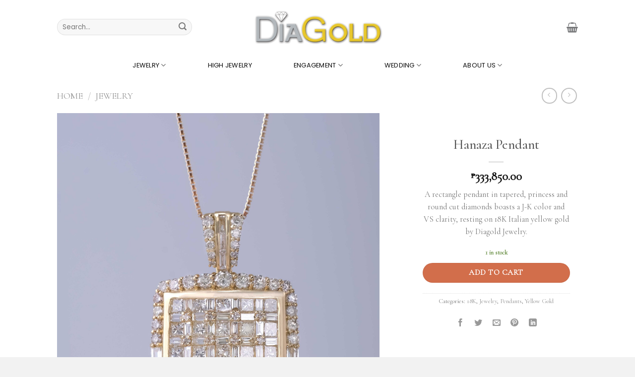

--- FILE ---
content_type: text/html; charset=UTF-8
request_url: https://www.diagold.com.ph/product/hanaza-pendant/
body_size: 194784
content:
<!DOCTYPE html>
<html lang="en-US" class="loading-site no-js">
<head>
	<meta charset="UTF-8" />
	<link rel="profile" href="http://gmpg.org/xfn/11" />
	<link rel="pingback" href="https://www.diagold.com.ph/xmlrpc.php" />

	<script>(function(html){html.className = html.className.replace(/\bno-js\b/,'js')})(document.documentElement);</script>
<title>Hanaza Pendant &#8211; DiaGold</title>
<meta name='robots' content='max-image-preview:large' />
<meta name="viewport" content="width=device-width, initial-scale=1" /><script>window._wca = window._wca || [];</script>
<link rel='dns-prefetch' href='//stats.wp.com' />
<link rel='dns-prefetch' href='//fonts.googleapis.com' />
<link href='https://fonts.gstatic.com' crossorigin rel='preconnect' />
<link rel='prefetch' href='https://www.diagold.com.ph/wp-content/themes/flatsome/assets/js/flatsome.js?ver=8e60d746741250b4dd4e' />
<link rel='prefetch' href='https://www.diagold.com.ph/wp-content/themes/flatsome/assets/js/chunk.slider.js?ver=3.19.6' />
<link rel='prefetch' href='https://www.diagold.com.ph/wp-content/themes/flatsome/assets/js/chunk.popups.js?ver=3.19.6' />
<link rel='prefetch' href='https://www.diagold.com.ph/wp-content/themes/flatsome/assets/js/chunk.tooltips.js?ver=3.19.6' />
<link rel='prefetch' href='https://www.diagold.com.ph/wp-content/themes/flatsome/assets/js/woocommerce.js?ver=dd6035ce106022a74757' />
<link rel="alternate" type="application/rss+xml" title="DiaGold &raquo; Feed" href="https://www.diagold.com.ph/feed/" />
<link rel="alternate" type="application/rss+xml" title="DiaGold &raquo; Comments Feed" href="https://www.diagold.com.ph/comments/feed/" />
<link rel="alternate" type="application/rss+xml" title="DiaGold &raquo; Hanaza Pendant Comments Feed" href="https://www.diagold.com.ph/product/hanaza-pendant/feed/" />
<link rel="alternate" title="oEmbed (JSON)" type="application/json+oembed" href="https://www.diagold.com.ph/wp-json/oembed/1.0/embed?url=https%3A%2F%2Fwww.diagold.com.ph%2Fproduct%2Fhanaza-pendant%2F" />
<link rel="alternate" title="oEmbed (XML)" type="text/xml+oembed" href="https://www.diagold.com.ph/wp-json/oembed/1.0/embed?url=https%3A%2F%2Fwww.diagold.com.ph%2Fproduct%2Fhanaza-pendant%2F&#038;format=xml" />
<style id='wp-img-auto-sizes-contain-inline-css' type='text/css'>
img:is([sizes=auto i],[sizes^="auto," i]){contain-intrinsic-size:3000px 1500px}
/*# sourceURL=wp-img-auto-sizes-contain-inline-css */
</style>
<style id='cf-frontend-style-inline-css' type='text/css'>
@font-face {
	font-family: 'GlacialIndifference-italic';
	font-weight: 100;
	font-display: auto;
	src: url('http://162.215.134.2/~diagold/wp-content/uploads/2023/06/GlacialIndifference-Italic.otf') format('OpenType');
}
@font-face {
	font-family: 'GlacialIndifference';
	font-weight: 100;
	font-display: auto;
	src: url('http://162.215.134.2/~diagold/wp-content/uploads/2023/06/GlacialIndifference-Regular.otf') format('OpenType');
}
@font-face {
	font-family: 'GlacialIndifference';
	font-weight: 700;
	font-display: auto;
	src: url('http://162.215.134.2/~diagold/wp-content/uploads/2023/06/GlacialIndifference-Bold.otf') format('OpenType');
}
@font-face {
	font-family: 'CormorantGaramond-Bold';
	font-weight: 700;
	font-display: auto;
	src: url('http://162.215.134.2/~diagold/wp-content/uploads/2023/06/CormorantGaramond-Bold.ttf') format('truetype');
}
/*# sourceURL=cf-frontend-style-inline-css */
</style>
<link rel='stylesheet' id='sbi_styles-css' href='https://www.diagold.com.ph/wp-content/plugins/instagram-feed/css/sbi-styles.min.css?ver=6.10.0' type='text/css' media='all' />
<style id='wp-emoji-styles-inline-css' type='text/css'>

	img.wp-smiley, img.emoji {
		display: inline !important;
		border: none !important;
		box-shadow: none !important;
		height: 1em !important;
		width: 1em !important;
		margin: 0 0.07em !important;
		vertical-align: -0.1em !important;
		background: none !important;
		padding: 0 !important;
	}
/*# sourceURL=wp-emoji-styles-inline-css */
</style>
<style id='wp-block-library-inline-css' type='text/css'>
:root{--wp-block-synced-color:#7a00df;--wp-block-synced-color--rgb:122,0,223;--wp-bound-block-color:var(--wp-block-synced-color);--wp-editor-canvas-background:#ddd;--wp-admin-theme-color:#007cba;--wp-admin-theme-color--rgb:0,124,186;--wp-admin-theme-color-darker-10:#006ba1;--wp-admin-theme-color-darker-10--rgb:0,107,160.5;--wp-admin-theme-color-darker-20:#005a87;--wp-admin-theme-color-darker-20--rgb:0,90,135;--wp-admin-border-width-focus:2px}@media (min-resolution:192dpi){:root{--wp-admin-border-width-focus:1.5px}}.wp-element-button{cursor:pointer}:root .has-very-light-gray-background-color{background-color:#eee}:root .has-very-dark-gray-background-color{background-color:#313131}:root .has-very-light-gray-color{color:#eee}:root .has-very-dark-gray-color{color:#313131}:root .has-vivid-green-cyan-to-vivid-cyan-blue-gradient-background{background:linear-gradient(135deg,#00d084,#0693e3)}:root .has-purple-crush-gradient-background{background:linear-gradient(135deg,#34e2e4,#4721fb 50%,#ab1dfe)}:root .has-hazy-dawn-gradient-background{background:linear-gradient(135deg,#faaca8,#dad0ec)}:root .has-subdued-olive-gradient-background{background:linear-gradient(135deg,#fafae1,#67a671)}:root .has-atomic-cream-gradient-background{background:linear-gradient(135deg,#fdd79a,#004a59)}:root .has-nightshade-gradient-background{background:linear-gradient(135deg,#330968,#31cdcf)}:root .has-midnight-gradient-background{background:linear-gradient(135deg,#020381,#2874fc)}:root{--wp--preset--font-size--normal:16px;--wp--preset--font-size--huge:42px}.has-regular-font-size{font-size:1em}.has-larger-font-size{font-size:2.625em}.has-normal-font-size{font-size:var(--wp--preset--font-size--normal)}.has-huge-font-size{font-size:var(--wp--preset--font-size--huge)}.has-text-align-center{text-align:center}.has-text-align-left{text-align:left}.has-text-align-right{text-align:right}.has-fit-text{white-space:nowrap!important}#end-resizable-editor-section{display:none}.aligncenter{clear:both}.items-justified-left{justify-content:flex-start}.items-justified-center{justify-content:center}.items-justified-right{justify-content:flex-end}.items-justified-space-between{justify-content:space-between}.screen-reader-text{border:0;clip-path:inset(50%);height:1px;margin:-1px;overflow:hidden;padding:0;position:absolute;width:1px;word-wrap:normal!important}.screen-reader-text:focus{background-color:#ddd;clip-path:none;color:#444;display:block;font-size:1em;height:auto;left:5px;line-height:normal;padding:15px 23px 14px;text-decoration:none;top:5px;width:auto;z-index:100000}html :where(.has-border-color){border-style:solid}html :where([style*=border-top-color]){border-top-style:solid}html :where([style*=border-right-color]){border-right-style:solid}html :where([style*=border-bottom-color]){border-bottom-style:solid}html :where([style*=border-left-color]){border-left-style:solid}html :where([style*=border-width]){border-style:solid}html :where([style*=border-top-width]){border-top-style:solid}html :where([style*=border-right-width]){border-right-style:solid}html :where([style*=border-bottom-width]){border-bottom-style:solid}html :where([style*=border-left-width]){border-left-style:solid}html :where(img[class*=wp-image-]){height:auto;max-width:100%}:where(figure){margin:0 0 1em}html :where(.is-position-sticky){--wp-admin--admin-bar--position-offset:var(--wp-admin--admin-bar--height,0px)}@media screen and (max-width:600px){html :where(.is-position-sticky){--wp-admin--admin-bar--position-offset:0px}}

/*# sourceURL=wp-block-library-inline-css */
</style><link rel='stylesheet' id='wc-blocks-style-css' href='https://www.diagold.com.ph/wp-content/plugins/woocommerce/assets/client/blocks/wc-blocks.css?ver=wc-10.4.3' type='text/css' media='all' />
<style id='global-styles-inline-css' type='text/css'>
:root{--wp--preset--aspect-ratio--square: 1;--wp--preset--aspect-ratio--4-3: 4/3;--wp--preset--aspect-ratio--3-4: 3/4;--wp--preset--aspect-ratio--3-2: 3/2;--wp--preset--aspect-ratio--2-3: 2/3;--wp--preset--aspect-ratio--16-9: 16/9;--wp--preset--aspect-ratio--9-16: 9/16;--wp--preset--color--black: #000000;--wp--preset--color--cyan-bluish-gray: #abb8c3;--wp--preset--color--white: #ffffff;--wp--preset--color--pale-pink: #f78da7;--wp--preset--color--vivid-red: #cf2e2e;--wp--preset--color--luminous-vivid-orange: #ff6900;--wp--preset--color--luminous-vivid-amber: #fcb900;--wp--preset--color--light-green-cyan: #7bdcb5;--wp--preset--color--vivid-green-cyan: #00d084;--wp--preset--color--pale-cyan-blue: #8ed1fc;--wp--preset--color--vivid-cyan-blue: #0693e3;--wp--preset--color--vivid-purple: #9b51e0;--wp--preset--color--primary: #a8adb6;--wp--preset--color--secondary: #d26e4b;--wp--preset--color--success: #7a9c59;--wp--preset--color--alert: #b20000;--wp--preset--gradient--vivid-cyan-blue-to-vivid-purple: linear-gradient(135deg,rgb(6,147,227) 0%,rgb(155,81,224) 100%);--wp--preset--gradient--light-green-cyan-to-vivid-green-cyan: linear-gradient(135deg,rgb(122,220,180) 0%,rgb(0,208,130) 100%);--wp--preset--gradient--luminous-vivid-amber-to-luminous-vivid-orange: linear-gradient(135deg,rgb(252,185,0) 0%,rgb(255,105,0) 100%);--wp--preset--gradient--luminous-vivid-orange-to-vivid-red: linear-gradient(135deg,rgb(255,105,0) 0%,rgb(207,46,46) 100%);--wp--preset--gradient--very-light-gray-to-cyan-bluish-gray: linear-gradient(135deg,rgb(238,238,238) 0%,rgb(169,184,195) 100%);--wp--preset--gradient--cool-to-warm-spectrum: linear-gradient(135deg,rgb(74,234,220) 0%,rgb(151,120,209) 20%,rgb(207,42,186) 40%,rgb(238,44,130) 60%,rgb(251,105,98) 80%,rgb(254,248,76) 100%);--wp--preset--gradient--blush-light-purple: linear-gradient(135deg,rgb(255,206,236) 0%,rgb(152,150,240) 100%);--wp--preset--gradient--blush-bordeaux: linear-gradient(135deg,rgb(254,205,165) 0%,rgb(254,45,45) 50%,rgb(107,0,62) 100%);--wp--preset--gradient--luminous-dusk: linear-gradient(135deg,rgb(255,203,112) 0%,rgb(199,81,192) 50%,rgb(65,88,208) 100%);--wp--preset--gradient--pale-ocean: linear-gradient(135deg,rgb(255,245,203) 0%,rgb(182,227,212) 50%,rgb(51,167,181) 100%);--wp--preset--gradient--electric-grass: linear-gradient(135deg,rgb(202,248,128) 0%,rgb(113,206,126) 100%);--wp--preset--gradient--midnight: linear-gradient(135deg,rgb(2,3,129) 0%,rgb(40,116,252) 100%);--wp--preset--font-size--small: 13px;--wp--preset--font-size--medium: 20px;--wp--preset--font-size--large: 36px;--wp--preset--font-size--x-large: 42px;--wp--preset--spacing--20: 0.44rem;--wp--preset--spacing--30: 0.67rem;--wp--preset--spacing--40: 1rem;--wp--preset--spacing--50: 1.5rem;--wp--preset--spacing--60: 2.25rem;--wp--preset--spacing--70: 3.38rem;--wp--preset--spacing--80: 5.06rem;--wp--preset--shadow--natural: 6px 6px 9px rgba(0, 0, 0, 0.2);--wp--preset--shadow--deep: 12px 12px 50px rgba(0, 0, 0, 0.4);--wp--preset--shadow--sharp: 6px 6px 0px rgba(0, 0, 0, 0.2);--wp--preset--shadow--outlined: 6px 6px 0px -3px rgb(255, 255, 255), 6px 6px rgb(0, 0, 0);--wp--preset--shadow--crisp: 6px 6px 0px rgb(0, 0, 0);}:where(body) { margin: 0; }.wp-site-blocks > .alignleft { float: left; margin-right: 2em; }.wp-site-blocks > .alignright { float: right; margin-left: 2em; }.wp-site-blocks > .aligncenter { justify-content: center; margin-left: auto; margin-right: auto; }:where(.is-layout-flex){gap: 0.5em;}:where(.is-layout-grid){gap: 0.5em;}.is-layout-flow > .alignleft{float: left;margin-inline-start: 0;margin-inline-end: 2em;}.is-layout-flow > .alignright{float: right;margin-inline-start: 2em;margin-inline-end: 0;}.is-layout-flow > .aligncenter{margin-left: auto !important;margin-right: auto !important;}.is-layout-constrained > .alignleft{float: left;margin-inline-start: 0;margin-inline-end: 2em;}.is-layout-constrained > .alignright{float: right;margin-inline-start: 2em;margin-inline-end: 0;}.is-layout-constrained > .aligncenter{margin-left: auto !important;margin-right: auto !important;}.is-layout-constrained > :where(:not(.alignleft):not(.alignright):not(.alignfull)){margin-left: auto !important;margin-right: auto !important;}body .is-layout-flex{display: flex;}.is-layout-flex{flex-wrap: wrap;align-items: center;}.is-layout-flex > :is(*, div){margin: 0;}body .is-layout-grid{display: grid;}.is-layout-grid > :is(*, div){margin: 0;}body{padding-top: 0px;padding-right: 0px;padding-bottom: 0px;padding-left: 0px;}a:where(:not(.wp-element-button)){text-decoration: none;}:root :where(.wp-element-button, .wp-block-button__link){background-color: #32373c;border-width: 0;color: #fff;font-family: inherit;font-size: inherit;font-style: inherit;font-weight: inherit;letter-spacing: inherit;line-height: inherit;padding-top: calc(0.667em + 2px);padding-right: calc(1.333em + 2px);padding-bottom: calc(0.667em + 2px);padding-left: calc(1.333em + 2px);text-decoration: none;text-transform: inherit;}.has-black-color{color: var(--wp--preset--color--black) !important;}.has-cyan-bluish-gray-color{color: var(--wp--preset--color--cyan-bluish-gray) !important;}.has-white-color{color: var(--wp--preset--color--white) !important;}.has-pale-pink-color{color: var(--wp--preset--color--pale-pink) !important;}.has-vivid-red-color{color: var(--wp--preset--color--vivid-red) !important;}.has-luminous-vivid-orange-color{color: var(--wp--preset--color--luminous-vivid-orange) !important;}.has-luminous-vivid-amber-color{color: var(--wp--preset--color--luminous-vivid-amber) !important;}.has-light-green-cyan-color{color: var(--wp--preset--color--light-green-cyan) !important;}.has-vivid-green-cyan-color{color: var(--wp--preset--color--vivid-green-cyan) !important;}.has-pale-cyan-blue-color{color: var(--wp--preset--color--pale-cyan-blue) !important;}.has-vivid-cyan-blue-color{color: var(--wp--preset--color--vivid-cyan-blue) !important;}.has-vivid-purple-color{color: var(--wp--preset--color--vivid-purple) !important;}.has-primary-color{color: var(--wp--preset--color--primary) !important;}.has-secondary-color{color: var(--wp--preset--color--secondary) !important;}.has-success-color{color: var(--wp--preset--color--success) !important;}.has-alert-color{color: var(--wp--preset--color--alert) !important;}.has-black-background-color{background-color: var(--wp--preset--color--black) !important;}.has-cyan-bluish-gray-background-color{background-color: var(--wp--preset--color--cyan-bluish-gray) !important;}.has-white-background-color{background-color: var(--wp--preset--color--white) !important;}.has-pale-pink-background-color{background-color: var(--wp--preset--color--pale-pink) !important;}.has-vivid-red-background-color{background-color: var(--wp--preset--color--vivid-red) !important;}.has-luminous-vivid-orange-background-color{background-color: var(--wp--preset--color--luminous-vivid-orange) !important;}.has-luminous-vivid-amber-background-color{background-color: var(--wp--preset--color--luminous-vivid-amber) !important;}.has-light-green-cyan-background-color{background-color: var(--wp--preset--color--light-green-cyan) !important;}.has-vivid-green-cyan-background-color{background-color: var(--wp--preset--color--vivid-green-cyan) !important;}.has-pale-cyan-blue-background-color{background-color: var(--wp--preset--color--pale-cyan-blue) !important;}.has-vivid-cyan-blue-background-color{background-color: var(--wp--preset--color--vivid-cyan-blue) !important;}.has-vivid-purple-background-color{background-color: var(--wp--preset--color--vivid-purple) !important;}.has-primary-background-color{background-color: var(--wp--preset--color--primary) !important;}.has-secondary-background-color{background-color: var(--wp--preset--color--secondary) !important;}.has-success-background-color{background-color: var(--wp--preset--color--success) !important;}.has-alert-background-color{background-color: var(--wp--preset--color--alert) !important;}.has-black-border-color{border-color: var(--wp--preset--color--black) !important;}.has-cyan-bluish-gray-border-color{border-color: var(--wp--preset--color--cyan-bluish-gray) !important;}.has-white-border-color{border-color: var(--wp--preset--color--white) !important;}.has-pale-pink-border-color{border-color: var(--wp--preset--color--pale-pink) !important;}.has-vivid-red-border-color{border-color: var(--wp--preset--color--vivid-red) !important;}.has-luminous-vivid-orange-border-color{border-color: var(--wp--preset--color--luminous-vivid-orange) !important;}.has-luminous-vivid-amber-border-color{border-color: var(--wp--preset--color--luminous-vivid-amber) !important;}.has-light-green-cyan-border-color{border-color: var(--wp--preset--color--light-green-cyan) !important;}.has-vivid-green-cyan-border-color{border-color: var(--wp--preset--color--vivid-green-cyan) !important;}.has-pale-cyan-blue-border-color{border-color: var(--wp--preset--color--pale-cyan-blue) !important;}.has-vivid-cyan-blue-border-color{border-color: var(--wp--preset--color--vivid-cyan-blue) !important;}.has-vivid-purple-border-color{border-color: var(--wp--preset--color--vivid-purple) !important;}.has-primary-border-color{border-color: var(--wp--preset--color--primary) !important;}.has-secondary-border-color{border-color: var(--wp--preset--color--secondary) !important;}.has-success-border-color{border-color: var(--wp--preset--color--success) !important;}.has-alert-border-color{border-color: var(--wp--preset--color--alert) !important;}.has-vivid-cyan-blue-to-vivid-purple-gradient-background{background: var(--wp--preset--gradient--vivid-cyan-blue-to-vivid-purple) !important;}.has-light-green-cyan-to-vivid-green-cyan-gradient-background{background: var(--wp--preset--gradient--light-green-cyan-to-vivid-green-cyan) !important;}.has-luminous-vivid-amber-to-luminous-vivid-orange-gradient-background{background: var(--wp--preset--gradient--luminous-vivid-amber-to-luminous-vivid-orange) !important;}.has-luminous-vivid-orange-to-vivid-red-gradient-background{background: var(--wp--preset--gradient--luminous-vivid-orange-to-vivid-red) !important;}.has-very-light-gray-to-cyan-bluish-gray-gradient-background{background: var(--wp--preset--gradient--very-light-gray-to-cyan-bluish-gray) !important;}.has-cool-to-warm-spectrum-gradient-background{background: var(--wp--preset--gradient--cool-to-warm-spectrum) !important;}.has-blush-light-purple-gradient-background{background: var(--wp--preset--gradient--blush-light-purple) !important;}.has-blush-bordeaux-gradient-background{background: var(--wp--preset--gradient--blush-bordeaux) !important;}.has-luminous-dusk-gradient-background{background: var(--wp--preset--gradient--luminous-dusk) !important;}.has-pale-ocean-gradient-background{background: var(--wp--preset--gradient--pale-ocean) !important;}.has-electric-grass-gradient-background{background: var(--wp--preset--gradient--electric-grass) !important;}.has-midnight-gradient-background{background: var(--wp--preset--gradient--midnight) !important;}.has-small-font-size{font-size: var(--wp--preset--font-size--small) !important;}.has-medium-font-size{font-size: var(--wp--preset--font-size--medium) !important;}.has-large-font-size{font-size: var(--wp--preset--font-size--large) !important;}.has-x-large-font-size{font-size: var(--wp--preset--font-size--x-large) !important;}
/*# sourceURL=global-styles-inline-css */
</style>

<link rel='stylesheet' id='extended-flat-rate-shipping-woocommerce-css' href='https://www.diagold.com.ph/wp-content/plugins/advanced-free-flat-shipping-woocommerce/public/css/extended-flat-rate-shipping-woocommerce-public.css?ver=1.6.4.97' type='text/css' media='all' />
<link rel='stylesheet' id='contact-form-7-css' href='https://www.diagold.com.ph/wp-content/plugins/contact-form-7/includes/css/styles.css?ver=6.1.4' type='text/css' media='all' />
<link rel='stylesheet' id='dscf7-math-captcha-style-css' href='https://www.diagold.com.ph/wp-content/plugins/ds-cf7-math-captcha/assets/css/style.css?ver=1.0.0' type='text/css' media='' />
<link rel='stylesheet' id='paynamics-core-css' href='https://www.diagold.com.ph/wp-content/plugins/paynamics-wordpress/public/css/style.min.css?ver=1.0.0' type='text/css' media='all' />
<link rel='stylesheet' id='dashicons-css' href='https://www.diagold.com.ph/wp-includes/css/dashicons.min.css?ver=6.9' type='text/css' media='all' />
<link rel='stylesheet' id='pewc-style-css' href='https://www.diagold.com.ph/wp-content/plugins/product-extras-for-woocommerce/assets/css/style.css?ver=3.27.8' type='text/css' media='all' />
<style id='pewc-style-inline-css' type='text/css'>

	ul.pewc-product-extra-groups label {
		font-weight: normal !important
	}
	.pewc-preset-style .child-product-wrapper {
		-webkit-justify-content: space-around;
		justify-content: space-around
	}
	.pewc-item-field-wrapper label {
		cursor: pointer
	}
	.pewc-preset-style .pewc-radio-images-wrapper:not(.pewc-components-wrapper),
	.pewc-preset-style .pewc-checkboxes-images-wrapper:not(.pewc-components-wrapper) {
		-webkit-justify-content: space-between;
		justify-content: space-between
	}
	.pewc-preset-style .pewc-radio-list-wrapper .pewc-radio-wrapper,
	.pewc-preset-style .pewc-checkboxes-list-wrapper .pewc-checkbox-wrapper {
		position: relative;
	}
	.pewc-preset-style .pewc-item-products input[type=number].pewc-child-quantity-field.pewc-independent-quantity-field {
		margin-top: 0
	}
	.pewc-preset-style input[type=number].pewc-child-quantity-field {
		margin-left: 0
	}
	.pewc-product-extra-groups .dd-options li {
		margin-bottom: 0
	}
	.pewc-product-extra-groups .dd-options li a,
	.pewc-product-extra-groups .dd-selected {
		padding: 1em
	}
	.pewc-product-extra-groups .dd-pointer {
		right: 1em
	}
	.pewc-product-extra-groups .dd-pointer:after {
		content: "";
	  width: 0.8em;
	  height: 0.5em;
	  background-color: var(--select-arrow);
	  clip-path: polygon(100% 0%, 0 0%, 50% 100%);
	}
	p.pewc-description {
		margin-top: 1em
	}
	
	.pewc-style-shadow .pewc-item {
		padding: 2em;
		margin-bottom: 3em;
		box-shadow: 0px 23px 56px #f1f1f1;
		background: transparent;
		border: 2px solid #f7f7f7;
		border-radius: 0.5em;
		transition: 0.3s box-shadow
	}
	.pewc-style-shadow .pewc-groups-standard .pewc-item {
		width: 95%;
	}
	.pewc-preset-style .pewc-checkbox-form-label,
	.pewc-preset-style .pewc-radio-form-label,
	.pewc-preset-style .pewc-item-field-wrapper,
	.pewc-preset-style .pewc-item-checkbox label {
		display: block;
		position: relative;
		margin-bottom: 12px;
		cursor: pointer;
		-webkit-user-select: none;
		-moz-user-select: none;
		-ms-user-select: none;
		user-select: none;
	}
	.pewc-preset-style .pewc-force-quantity .pewc-component-wrapper,
	.pewc-preset-style .pewc-force-quantity .pewc-component-wrapper img {
		cursor: not-allowed
	}
	.pewc-preset-style .has-enhanced-tooltip .pewc-item-field-wrapper {
		cursor: auto;
	}
	.pewc-preset-style .has-enhanced-tooltip span.pewc-tooltip-button {
		color: rgba( 33,150,243, 1 );
	}
	.pewc-preset-style .has-enhanced-tooltip span.pewc-tooltip-button:hover {
		color: inherit;
	}
	
	.pewc-preset-style .pewc-checkbox-form-label label,
	.pewc-preset-style .pewc-radio-form-label label,
	.pewc-preset-style .pewc-option-list .pewc-item-field-wrapper label,
	.pewc-preset-style .pewc-checkboxes-list-desc-wrapper,
	.pewc-preset-style .pewc-radio-list-desc-wrapper,
	.pewc-preset-style .pewc-option-list td label {
		padding-left: 35px;
	}
	.pewc-preset-style label.pewc-field-label {
		padding-left: 0
	}
	.pewc-preset-style .pewc-checkbox-form-label input,
	.pewc-preset-style .pewc-radio-form-label input,
	.pewc-preset-style .pewc-item-field-wrapper input[type="checkbox"],
	.pewc-preset-style .pewc-item-field-wrapper input[type="radio"],
	.pewc-preset-style input[type="checkbox"].pewc-form-field,
	.pewc-preset-style input[type="checkbox"].pewc-checkbox-form-field,
	.pewc-preset-style input[type="radio"].pewc-radio-form-field {
		position: absolute;
		opacity: 0;
		cursor: pointer;
		height: 0;
		width: 0;
	}
	.pewc-preset-style .pewc-checkbox-form-label span.pewc-theme-element,
	.pewc-preset-style .pewc-radio-form-label span.pewc-theme-element,
	.pewc-preset-style .pewc-item-field-wrapper span.pewc-theme-element,
	.pewc-preset-style .pewc-item-checkbox span.pewc-theme-element,
	.pewc-preset-style .pewc-checkbox-wrapper span.pewc-theme-element,
	.pewc-preset-style .pewc-radio-wrapper span.pewc-theme-element {
		content: "";
		position: absolute;
		top: 0;
		left: 0;
		height: 25px;
		width: 25px;
		background: #eee;
		cursor: pointer
	}
	.pewc-style-colour .pewc-checkbox-form-label span.pewc-theme-element,
	.pewc-style-colour .pewc-radio-form-label span.pewc-theme-element,
	.pewc-style-colour .pewc-item-field-wrapper span.pewc-theme-element,
	.pewc-style-colour .pewc-item-checkbox span.pewc-theme-element,
	.pewc-style-colour .pewc-checkbox-wrapper span.pewc-theme-element,
	.pewc-style-colour .pewc-radio-wrapper span.pewc-theme-element {
		background: rgba( 33,150,243, 0.2 );
	}
	.pewc-preset-style .pewc-item-field-wrapper .pewc-checkboxes-list-wrapper span.pewc-theme-element,
	.pewc-preset-style .pewc-item-field-wrapper .pewc-radio-list-wrapper span.pewc-theme-element,
	.pewc-style-colour .pewc-checkbox-wrapper span.pewc-theme-element {
		top: 50%;
		transform: translateY( -50% )
	}
	.pewc-preset-style .pewc-radio-form-label span.pewc-theme-element,
	.pewc-preset-style .pewc-radio-list-label-wrapper span.pewc-theme-element,
	.pewc-preset-style .pewc-radio-wrapper span.pewc-theme-element {
		border-radius: 50%
	}
	.pewc-preset-style .pewc-checkbox-form-label span.pewc-theme-element:hover,
	.pewc-preset-style .pewc-radio-form-label span.pewc-theme-element:hover,
	.pewc-preset-style .pewc-item-field-wrapper span.pewc-theme-element:hover,
	.pewc-preset-style .pewc-item-checkbox span.pewc-theme-element:hover,
	.pewc-style-colour .pewc-checkbox-wrapper span.pewc-theme-element:hover,
	.pewc-style-colour .pewc-radio-wrapper span.pewc-theme-element:hover {
		background: #ddd;
		transition: background 0.2s;
	}
	.pewc-style-colour .pewc-checkbox-form-label span.pewc-theme-element:hover,
	.pewc-style-colour .pewc-radio-form-label span.pewc-theme-element:hover,
	.pewc-style-colour .pewc-item-field-wrapper span.pewc-theme-element:hover,
	.pewc-style-colour .pewc-item-checkbox span.pewc-theme-element:hover,
	.pewc-style-colour .pewc-checkbox-wrapper span.pewc-theme-element:hover,
	.pewc-style-colour .pewc-radio-wrapper span.pewc-theme-element:hover {
		background: rgba( 33,150,243, 0.4 );
	}
	.pewc-preset-style .pewc-checkbox-form-label input:checked ~ span.pewc-theme-element,
	.pewc-preset-style .pewc-radio-form-label input:checked ~ span.pewc-theme-element,
	.pewc-preset-style .pewc-item-field-wrapper input:checked ~ span.pewc-theme-element,
	.pewc-preset-style .pewc-item-checkbox input:checked ~ span.pewc-theme-element,
	.pewc-preset-style .pewc-checkbox-wrapper input:checked ~ span.pewc-theme-element,
	.pewc-preset-style .pewc-radio-wrapper input:checked ~ span.pewc-theme-element {
		background: #2196F3;
	}
	.pewc-preset-style span.pewc-theme-element:after {
		content: "";
		position: absolute;
		display: none;
	}
	.pewc-preset-style .pewc-checkbox-form-label input:checked ~ span.pewc-theme-element:after,
	.pewc-preset-style .pewc-radio-form-label input:checked ~ span.pewc-theme-element:after,
	.pewc-preset-style .pewc-item-field-wrapper input:checked ~ span.pewc-theme-element:after,
	.pewc-preset-style .pewc-item-checkbox input:checked ~ span.pewc-theme-element:after,
	.pewc-preset-style .pewc-checkbox-wrapper input:checked ~ span.pewc-theme-element:after,
	.pewc-preset-style .pewc-radio-wrapper input:checked ~ span.pewc-theme-element:after {
		display: block;
	}
	.pewc-preset-style .pewc-checkbox-form-label span.pewc-theme-element:after,
	.pewc-preset-style .pewc-item-field-wrapper span.pewc-theme-element:after,
	.pewc-preset-style .pewc-item-checkbox span.pewc-theme-element:after,
	.pewc-preset-style .pewc-checkbox-wrapper span.pewc-theme-element:after,
	.pewc-preset-style .pewc-radio-wrapper span.pewc-theme-element:after {
		left: 9px;
		top: 5px;
		width: 5px;
		height: 10px;
		border: solid white;
		border-width: 0 3px 3px 0;
		-webkit-transform: rotate(45deg);
		-ms-transform: rotate(45deg);
		transform: rotate(45deg);
	}
	.pewc-preset-style .pewc-radio-form-label span.pewc-theme-element:after,
	.pewc-preset-style .pewc-radio-list-label-wrapper span.pewc-theme-element:after {
		top: 7px;
	  left: 7px;
	  width: 8px;
	  height: 8px;
	  border-radius: 50%;
	  background: white;
	}
	.pewc-preset-style .pewc-radio-image-wrapper,
	.pewc-preset-style .pewc-checkbox-image-wrapper {
		border: 2px solid #eee;
		padding: 0.5em;
		position: relative
	}
	.pewc-preset-style .pewc-item-products-radio .pewc-theme-element,
	.pewc-preset-style .pewc-item-products-checkboxes .pewc-theme-element,
	.pewc-preset-style .pewc-item-products-components .pewc-theme-element,
	.pewc-preset-style .pewc-item-image_swatch .pewc-theme-element {
		display: none
	}
	.pewc-preset-style.pewc-show-inputs .pewc-item-products-radio .checked .pewc-theme-element,
	.pewc-preset-style.pewc-show-inputs .pewc-item-products-checkboxes .checked .pewc-theme-element,
	.pewc-preset-style.pewc-show-inputs .pewc-item-products-components .checked .pewc-theme-element,
	.pewc-preset-style.pewc-show-inputs .pewc-item-image_swatch .checked .pewc-theme-element {
		display: block;
		top: 2px;
		left: 2px
	}
	.pewc-preset-style.pewc-show-inputs .pewc-radio-image-wrapper,
	.pewc-preset-style.pewc-show-inputs .pewc-checkbox-image-wrapper {
		border-width: 4px
	}
	.pewc-preset-style .pewc-item[not:.pewc-circular-swatches] .pewc-radio-image-wrapper.checked,
	.pewc-preset-style .pewc-item[not:.pewc-circular-swatches] .pewc-radio-image-wrapper:not(.pewc-checkbox-disabled):hover,
	.pewc-preset-style .pewc-item[not:.pewc-circular-swatches] .pewc-checkbox-image-wrapper.checked,
	.pewc-preset-style .child-product-wrapper:not(.pewc-column-wrapper) .pewc-checkbox-image-wrapper:not(.pewc-checkbox-disabled):hover {
		border: 2px solid #2196F3
	}
	.pewc-preset-style .pewc-radio-image-wrapper label input:checked + img,
	.pewc-preset-style .pewc-checkbox-image-wrapper label input:checked + img {
		border: 0
	}
	.pewc-preset-style .pewc-item-image_swatch .pewc-checkboxes-images-wrapper .pewc-checkbox-image-wrapper,
	.pewc-preset-style ul.pewc-product-extra-groups .pewc-item-image_swatch.pewc-item label,
	.pewc-preset-style .pewc-item-products .child-product-wrapper:not(.pewc-column-wrapper) .pewc-checkbox-image-wrapper:not(.pewc-component-wrapper),
	.pewc-preset-style .pewc-item-products .child-product-wrapper .pewc-radio-image-wrapper:not(.pewc-component-wrapper),
	.pewc-preset-style ul.pewc-product-extra-groups .pewc-item-products.pewc-item label {
		display: -webkit-flex !important;
		display: flex !important;
		-webkit-flex-direction: column;
		flex-direction: column;
	}
	.pewc-quantity-layout-grid .pewc-preset-style .pewc-checkbox-desc-wrapper,
	.pewc-quantity-layout-grid .pewc-preset-style .pewc-radio-desc-wrapper {
		margin-top: auto;
	}
	.pewc-preset-style .products-quantities-independent:not(.pewc-column-wrapper) .pewc-checkbox-desc-wrapper,
	.pewc-preset-style .products-quantities-independent:not(.pewc-column-wrapper) .pewc-radio-desc-wrapper {
		display: grid;
    	grid-template-columns: 80px 1fr;
		-webkit-align-items: center;
		align-items: center
	}
	.pewc-preset-style .pewc-text-swatch .pewc-checkbox-form-label:hover,
    .pewc-preset-style .pewc-text-swatch .pewc-radio-form-label:hover {
      border-color: #2196F3;
    }
	.pewc-preset-style .pewc-text-swatch .pewc-checkbox-form-label.active-swatch,
    .pewc-preset-style .pewc-text-swatch .pewc-radio-form-label.active-swatch {
		border-color: #2196F3;
      	background: #2196F3;
	  	color: #fff;
    }
	.pewc-range-slider {
		color: #2196F3;
	}
	.pewc-preset-style .wp-color-result-text {
		background-color: #f1f1f1;
    	/* padding: 0.5em 1em; */
	}
	.pewc-preset-style .pewc-item-field-wrapper .wp-color-result {
		padding-left: 3em !important;
    	font-size: inherit !important;
	}
	.pewc-preset-style .pewc-item input[type=number],
	.pewc-preset-style .pewc-item input[type=text],
	.pewc-preset-style .pewc-item textarea {
		padding: 0.5em 1em;
		background-color: #f7f7f7;
		outline: 0;
		border: 0;
		-webkit-appearance: none;
		box-sizing: border-box;
		font-weight: normal;
		box-shadow: none;
	}
	.pewc-style-simple .pewc-item input[type=number],
	.pewc-style-simple .pewc-item input[type=text],
	.pewc-style-simple .pewc-item textarea {
		background: none;
		border: 1px solid #ccc
	}
	.pewc-style-colour .pewc-item input[type=number],
	.pewc-style-colour .pewc-item input[type=text],
	.pewc-style-colour .pewc-item textarea {
    	background: rgba( 33,150,243, 0.1 );
	}
	.pewc-preset-style input[type=number]:focus,
	.pewc-preset-style input[type=text]:focus,
	.pewc-preset-style textarea:focus {
    	border: 1px solid rgba( 33,150,243, 0.2 );
	}
	.pewc-style-colour .dropzone {
		border-color: #2196F3;
		background: rgba( 33,150,243, 0.1 )
	}
	.pewc-select-wrapper select {
		background-color: transparent;
		border: none;
		padding: 0 1em 0 0;
		margin: 0;
		width: 100%;
		font-family: inherit;
		font-size: inherit;
		cursor: inherit;
		line-height: inherit;
		outline: none
	}
	.pewc-select-wrapper {
		width: 100%;
		border: 2px solid #eee;
		border-radius: 0;
		padding: 0.75em 0.75em;
		cursor: pointer;
		line-height: 1.1;
		background-color: #fff
	}
	.pewc-preset-style .select2-container--default .select2-selection--single {
		border: 2px solid #eee;
		border-radius: 0;
	}
	.pewc-preset-style .select2-container .select2-selection--single {
		height: auto;
		padding: 0.5em;
	}
	.pewc-preset-style .select2-container--default .select2-selection--single .select2-selection__arrow {
    top: 50%;
    transform: translateY(-50%);
	}
	.pewc-preset-style .dd-select {
		border: 2px solid #eee;
		background: white !important
	}
	.pewc-style-rounded .pewc-item-field-wrapper span.pewc-theme-element {
		border-radius: 0.5em
	}
	.pewc-preset-style.pewc-style-rounded .pewc-radio-form-label span.pewc-theme-element,
	.pewc-preset-style.pewc-style-rounded .pewc-radio-list-label-wrapper span.pewc-theme-element {
		border-radius: 50%
	}
	.pewc-style-rounded input[type=number],
	.pewc-style-rounded input[type=text],
	.pewc-style-rounded textarea,
	.pewc-style-rounded .pewc-radio-image-wrapper,
	.pewc-style-rounded .pewc-checkbox-image-wrapper,
	.pewc-style-rounded .pewc-select-wrapper,
	.pewc-style-rounded .dd-select,
	.pewc-style-rounded .dd-options,
	.pewc-style-rounded .dropzone {
		border-radius: 1em
	}
	.pewc-preset-style .pewc-groups-tabs .pewc-group-wrap {
		background: none;
		padding: 2em 2em 1em;
		margin-bottom: 1em;
		border: 1px solid #eee
	}
	.pewc-style-colour .pewc-groups-tabs .pewc-group-wrap {
		border: 1px solid rgba( 33,150,243, 0.1 );
	}
	.pewc-style-rounded .pewc-groups-tabs .pewc-group-wrap {
		border-radius: 1em;
		border-top-left-radius: 0
	}
	.pewc-preset-style .pewc-tabs-wrapper .pewc-tab {
		background: #f1f1f1;
    border: 1px solid #f1f1f1;
		border-bottom: 1px solid #fff;
    margin-bottom: -1px;
		transition: 0.3s background
	}
	.pewc-style-rounded .pewc-tabs-wrapper .pewc-tab {
		border-top-right-radius: 0.5em;
		border-top-left-radius: 0.5em;
	}
	.pewc-preset-style .pewc-tabs-wrapper .pewc-tab:hover {
		background: #ddd;
	}
	.pewc-style-colour .pewc-tabs-wrapper .pewc-tab {
		background: rgba( 33,150,243, 0.1 );
		border: 1px solid rgba( 33,150,243, 0.1 );
		border-bottom: 0;
	}
	.pewc-style-colour .pewc-tabs-wrapper .pewc-tab:hover {
		background: rgba( 33,150,243, 0.2 );
	}
	.pewc-preset-style .pewc-tabs-wrapper .pewc-tab.active-tab,
	.pewc-style-colour .pewc-tabs-wrapper .pewc-tab.active-tab {
		background: #fff;
		border-bottom-color: #fff
	}
	.pewc-preset-style .pewc-groups-accordion .pewc-group-wrap.group-active .pewc-group-content-wrapper {
		padding: 2em 0;
		background: none
	}
	.pewc-preset-style .pewc-groups-accordion .pewc-group-wrap h3 {
		background: #eee;
	}
	.pewc-style-colour .pewc-groups-accordion .pewc-group-wrap h3 {
		background: rgba( 33,150,243, 0.1 );
	}
	.pewc-style-colour .pewc-steps-wrapper .pewc-tab,
	.pewc-style-colour .pewc-groups-accordion .pewc-group-wrap h3 {
		background: rgba( 33,150,243, 0.1 );
	}
	.pewc-style-colour .pewc-steps-wrapper .pewc-tab:after,
	.pewc-style-colour .pewc-groups-accordion .pewc-group-wrap h3 {
		border-left-color: rgba( 33,150,243, 0.1 );
	}
	.pewc-style-colour .pewc-steps-wrapper .pewc-tab.active-tab,
	.pewc-style-colour .pewc-groups-accordion .pewc-group-wrap.group-active h3 {
		background: rgba( 33,150,243, 0.2 );
	}
	.pewc-style-colour .pewc-steps-wrapper .pewc-tab.active-tab:after,
	.pewc-style-colour .pewc-groups-accordion .pewc-group-wrap.group-active h3 {
		border-left-color: rgba( 33,150,243, 0.2 );
	}

	/* Add-Ons Ultimate character counter */
	.pewc-text-counter-container {float:right; margin-top: 1em;}
	.pewc-text-counter-container .pewc-current-count.error { color:#ff0000; }
	tr td .pewc-text-counter-container {float:none;}
/*# sourceURL=pewc-style-inline-css */
</style>
<link rel='stylesheet' id='photoswipe-css' href='https://www.diagold.com.ph/wp-content/plugins/woocommerce/assets/css/photoswipe/photoswipe.min.css?ver=10.4.3' type='text/css' media='all' />
<link rel='stylesheet' id='photoswipe-default-skin-css' href='https://www.diagold.com.ph/wp-content/plugins/woocommerce/assets/css/photoswipe/default-skin/default-skin.min.css?ver=10.4.3' type='text/css' media='all' />
<style id='woocommerce-inline-inline-css' type='text/css'>
.woocommerce form .form-row .required { visibility: visible; }
/*# sourceURL=woocommerce-inline-inline-css */
</style>
<link rel='stylesheet' id='flexible-shipping-free-shipping-css' href='https://www.diagold.com.ph/wp-content/plugins/flexible-shipping/assets/dist/css/free-shipping.css?ver=6.4.3.2' type='text/css' media='all' />
<link rel='stylesheet' id='select2-css' href='https://www.diagold.com.ph/wp-content/plugins/woocommerce/assets/css/select2.css?ver=10.4.3' type='text/css' media='all' />
<link rel='stylesheet' id='jquery-ui-style-css' href='https://www.diagold.com.ph/wp-content/plugins/woocommerce-extra-product-options-pro/public/assets/css/jquery-ui/jquery-ui.css?ver=6.9' type='text/css' media='all' />
<link rel='stylesheet' id='thwepo-timepicker-style-css' href='https://www.diagold.com.ph/wp-content/plugins/woocommerce-extra-product-options-pro/public/assets/js/timepicker/jquery.timepicker.css?ver=6.9' type='text/css' media='all' />
<link rel='stylesheet' id='thwepo-daterange-style-css' href='https://www.diagold.com.ph/wp-content/plugins/woocommerce-extra-product-options-pro/public/assets/js/date-range-picker/daterangepicker.css?ver=6.9' type='text/css' media='all' />
<link rel='stylesheet' id='thwepo-public-style-css' href='https://www.diagold.com.ph/wp-content/plugins/woocommerce-extra-product-options-pro/public/assets/css/thwepo-public.min.css?ver=6.9' type='text/css' media='all' />
<link rel='stylesheet' id='wp-color-picker-css' href='https://www.diagold.com.ph/wp-admin/css/color-picker.min.css?ver=6.9' type='text/css' media='all' />
<link rel='stylesheet' id='nickx-nfancybox-css-css' href='https://www.diagold.com.ph/wp-content/plugins/product-video-gallery-slider-for-woocommerce/public/css/fancybox.css?ver=1.5.1.5' type='text/css' media='all' />
<link rel='stylesheet' id='nickx-swiper-css-css' href='https://www.diagold.com.ph/wp-content/plugins/product-video-gallery-slider-for-woocommerce/public/css/swiper-bundle.min.css?ver=1.5.1.5' type='text/css' media='all' />
<link rel='stylesheet' id='nickx-front-css-css' href='https://www.diagold.com.ph/wp-content/plugins/product-video-gallery-slider-for-woocommerce/public/css/nickx-front.css?ver=1.5.1.5' type='text/css' media='all' />
<link rel='stylesheet' id='flatsome-main-css' href='https://www.diagold.com.ph/wp-content/themes/flatsome/assets/css/flatsome.css?ver=3.19.6' type='text/css' media='all' />
<style id='flatsome-main-inline-css' type='text/css'>
@font-face {
				font-family: "fl-icons";
				font-display: block;
				src: url(https://www.diagold.com.ph/wp-content/themes/flatsome/assets/css/icons/fl-icons.eot?v=3.19.6);
				src:
					url(https://www.diagold.com.ph/wp-content/themes/flatsome/assets/css/icons/fl-icons.eot#iefix?v=3.19.6) format("embedded-opentype"),
					url(https://www.diagold.com.ph/wp-content/themes/flatsome/assets/css/icons/fl-icons.woff2?v=3.19.6) format("woff2"),
					url(https://www.diagold.com.ph/wp-content/themes/flatsome/assets/css/icons/fl-icons.ttf?v=3.19.6) format("truetype"),
					url(https://www.diagold.com.ph/wp-content/themes/flatsome/assets/css/icons/fl-icons.woff?v=3.19.6) format("woff"),
					url(https://www.diagold.com.ph/wp-content/themes/flatsome/assets/css/icons/fl-icons.svg?v=3.19.6#fl-icons) format("svg");
			}
/*# sourceURL=flatsome-main-inline-css */
</style>
<link rel='stylesheet' id='flatsome-shop-css' href='https://www.diagold.com.ph/wp-content/themes/flatsome/assets/css/flatsome-shop.css?ver=3.19.6' type='text/css' media='all' />
<link rel='stylesheet' id='flatsome-style-css' href='https://www.diagold.com.ph/wp-content/themes/flatsome-child/style.css?ver=3.0' type='text/css' media='all' />
<link rel='stylesheet' id='flatsome-googlefonts-css' href='//fonts.googleapis.com/css?family=Cormorant%3Aregular%2C500%7CCormorant+Garamond%3Aregular%2Cregular%2Citalic%7CPoppins%3Aregular%2Cregular&#038;display=swap&#038;ver=3.9' type='text/css' media='all' />
<script type="text/javascript">
            window._nslDOMReady = (function () {
                const executedCallbacks = new Set();
            
                return function (callback) {
                    /**
                    * Third parties might dispatch DOMContentLoaded events, so we need to ensure that we only run our callback once!
                    */
                    if (executedCallbacks.has(callback)) return;
            
                    const wrappedCallback = function () {
                        if (executedCallbacks.has(callback)) return;
                        executedCallbacks.add(callback);
                        callback();
                    };
            
                    if (document.readyState === "complete" || document.readyState === "interactive") {
                        wrappedCallback();
                    } else {
                        document.addEventListener("DOMContentLoaded", wrappedCallback);
                    }
                };
            })();
        </script><script type="text/javascript" src="https://www.diagold.com.ph/wp-includes/js/jquery/jquery.min.js?ver=3.7.1" id="jquery-core-js"></script>
<script type="text/javascript" src="https://www.diagold.com.ph/wp-includes/js/jquery/jquery-migrate.min.js?ver=3.4.1" id="jquery-migrate-js"></script>
<script type="text/javascript" src="https://www.diagold.com.ph/wp-content/plugins/advanced-free-flat-shipping-woocommerce/public/js/extended-flat-rate-shipping-woocommerce-public.js?ver=1.6.4.97" id="extended-flat-rate-shipping-woocommerce-js"></script>
<script type="text/javascript" src="https://www.diagold.com.ph/wp-includes/js/jquery/ui/core.min.js?ver=1.13.3" id="jquery-ui-core-js"></script>
<script type="text/javascript" src="https://www.diagold.com.ph/wp-includes/js/jquery/ui/datepicker.min.js?ver=1.13.3" id="jquery-ui-datepicker-js"></script>
<script type="text/javascript" id="jquery-ui-datepicker-js-after">
/* <![CDATA[ */
jQuery(function(jQuery){jQuery.datepicker.setDefaults({"closeText":"Close","currentText":"Today","monthNames":["January","February","March","April","May","June","July","August","September","October","November","December"],"monthNamesShort":["Jan","Feb","Mar","Apr","May","Jun","Jul","Aug","Sep","Oct","Nov","Dec"],"nextText":"Next","prevText":"Previous","dayNames":["Sunday","Monday","Tuesday","Wednesday","Thursday","Friday","Saturday"],"dayNamesShort":["Sun","Mon","Tue","Wed","Thu","Fri","Sat"],"dayNamesMin":["S","M","T","W","T","F","S"],"dateFormat":"MM d, yy","firstDay":1,"isRTL":false});});
//# sourceURL=jquery-ui-datepicker-js-after
/* ]]> */
</script>
<script type="text/javascript" src="https://www.diagold.com.ph/wp-content/plugins/woocommerce/assets/js/jquery-blockui/jquery.blockUI.min.js?ver=2.7.0-wc.10.4.3" id="wc-jquery-blockui-js" data-wp-strategy="defer"></script>
<script type="text/javascript" id="wc-add-to-cart-js-extra">
/* <![CDATA[ */
var wc_add_to_cart_params = {"ajax_url":"/wp-admin/admin-ajax.php","wc_ajax_url":"/?wc-ajax=%%endpoint%%","i18n_view_cart":"View cart","cart_url":"https://www.diagold.com.ph/cart/","is_cart":"","cart_redirect_after_add":"no"};
//# sourceURL=wc-add-to-cart-js-extra
/* ]]> */
</script>
<script type="text/javascript" src="https://www.diagold.com.ph/wp-content/plugins/woocommerce/assets/js/frontend/add-to-cart.min.js?ver=10.4.3" id="wc-add-to-cart-js" defer="defer" data-wp-strategy="defer"></script>
<script type="text/javascript" src="https://www.diagold.com.ph/wp-content/plugins/woocommerce/assets/js/photoswipe/photoswipe.min.js?ver=4.1.1-wc.10.4.3" id="wc-photoswipe-js" defer="defer" data-wp-strategy="defer"></script>
<script type="text/javascript" src="https://www.diagold.com.ph/wp-content/plugins/woocommerce/assets/js/photoswipe/photoswipe-ui-default.min.js?ver=4.1.1-wc.10.4.3" id="wc-photoswipe-ui-default-js" defer="defer" data-wp-strategy="defer"></script>
<script type="text/javascript" src="https://www.diagold.com.ph/wp-content/plugins/woocommerce/assets/js/js-cookie/js.cookie.min.js?ver=2.1.4-wc.10.4.3" id="wc-js-cookie-js" data-wp-strategy="defer"></script>
<script type="text/javascript" src="https://stats.wp.com/s-202604.js" id="woocommerce-analytics-js" defer="defer" data-wp-strategy="defer"></script>
<script type="text/javascript" src="https://www.diagold.com.ph/wp-content/plugins/woocommerce-extra-product-options-pro/public/assets/js/timepicker/jquery.timepicker.min.js?ver=1.0.1" id="thwepo-timepicker-script-js"></script>
<script type="text/javascript" src="https://www.diagold.com.ph/wp-content/plugins/woocommerce-extra-product-options-pro/public/assets/js/inputmask-js/jquery.inputmask.min.js?ver=5.0.6" id="thwepo-input-mask-js"></script>
<script type="text/javascript" src="https://www.diagold.com.ph/wp-content/plugins/woocommerce-extra-product-options-pro/public/assets/js/jquery-ui-i18n.min.js?ver=1" id="jquery-ui-i18n-js"></script>
<link rel="https://api.w.org/" href="https://www.diagold.com.ph/wp-json/" /><link rel="alternate" title="JSON" type="application/json" href="https://www.diagold.com.ph/wp-json/wp/v2/product/21993" /><link rel="EditURI" type="application/rsd+xml" title="RSD" href="https://www.diagold.com.ph/xmlrpc.php?rsd" />
<meta name="generator" content="WordPress 6.9" />
<meta name="generator" content="WooCommerce 10.4.3" />
<link rel="canonical" href="https://www.diagold.com.ph/product/hanaza-pendant/" />
<link rel='shortlink' href='https://www.diagold.com.ph/?p=21993' />
  <style type="text/css">
    .pewc-group-content-wrapper {
      background-color:  !important;
    }
    ul.pewc-product-extra-groups {
      margin-left: px;
      margin-bottom: px;
      padding: px;
      background-color: ;
    }
    .pewc-product-extra-groups > li {
      margin-left: px;
      margin-bottom: px;
      padding-top: px;
      padding-bottom: px;
      padding-left: px;
      padding-right: px;
      background-color: ;
      color: 0;
    }

    
    
          .pewc-group-heading-wrapper h3 {
        color: #333;
      }
    
          .pewc-group-heading-wrapper h3 {
        font-size: 32px;
      }
    
          .pewc-preset-style .pewc-groups-accordion .pewc-group-wrap h3 {
        background-color: transparent;
      }
      .pewc-groups-accordion .pewc-group-heading-wrapper, .pewc-preset-style .pewc-groups-accordion .pewc-group-wrap h3 {
        background-color: #eee;
      }
    
          .pewc-group-description {
      color: #222;
      }
    
          .pewc-group-description {
        font-size: 18px;
      }
    
          .pewc-step-buttons .pewc-next-step-button[data-direction="next"] {
        background-color: #eee;
      }
              .pewc-step-buttons .pewc-next-step-button[data-direction="next"] {
        color: #222;
      }
    
          .pewc-step-buttons .pewc-next-step-button[data-direction="previous"] {
        background-color: #eee;
      }
              .pewc-step-buttons .pewc-next-step-button[data-direction="previous"] {
        color: #222;
      }
    
          .pewc-steps-wrapper .pewc-tab  {
        background: #f9f9f9;
      }
      .pewc-steps-wrapper .pewc-tab:after {
        border-left-color: #f9f9f9;
      }
    
          .pewc-steps-wrapper .pewc-tab.active-tab  {
        background: #f1f1f1;
      }
      .pewc-steps-wrapper .pewc-tab.active-tab:after {
        border-left-color: #f1f1f1;
      }
    
          .pewc-preset-style .pewc-tabs-wrapper .pewc-tab  {
        background: #f1f1f1;
        border-color: #f1f1f1;
        border-bottom-color: #fff;

      }
    
          .pewc-preset-style .pewc-tabs-wrapper .pewc-tab.active-tab  {
        background: #fff;
        border-bottom-color: #fff;
      }
    
          .pewc-groups-accordion .pewc-group-wrap h3::before {
        border-color: #222;
      }
    
          .pewc-groups-accordion .pewc-group-wrap h3::before {
        height: 0.3em;
        width: 0.3em;
      }
        
                textarea.pewc-form-field {
      height: em;
    }
          .pewc-has-hex .pewc-radio-images-wrapper[class*=" pewc-columns-"] .pewc-radio-image-wrapper,
      .pewc-hex {
        width: 60px;
      }
                .pewc-hex {
        height: 60px;
      }
          .pewc-preset-style .pewc-radio-image-wrapper.checked,
      .pewc-preset-style .pewc-checkbox-image-wrapper.checked,
      .pewc-preset-style .checked .pewc-hex {
        border-color:  #2196f3;
      }
      /* 3.25.4, so that hover is only applied on screens with mice */
      @media (pointer: fine) {
        .pewc-preset-style .pewc-radio-image-wrapper:hover,
        .pewc-preset-style .pewc-checkbox-image-wrapper:hover,
        .pewc-preset-style .pewc-radio-image-wrapper:hover .pewc-hex {
          border-color:  #2196f3;
        }
      }
          .pewc-preset-style .pewc-radio-image-wrapper,
      .pewc-preset-style .pewc-checkbox-image-wrapper {
        padding: 8px
      }
          .pewc-preset-style .products-quantities-independent:not(.pewc-column-wrapper) .pewc-checkbox-desc-wrapper,
      .pewc-preset-style .products-quantities-independent:not(.pewc-column-wrapper) .pewc-radio-desc-wrapper {
        display: grid;
      }
      </style>
  
		<script>
		var pewc_look_up_tables = [];
		var pewc_look_up_fields = [];
		</script>

		<style>img#wpstats{display:none}</style>
		<meta name="pinterest-rich-pin" content="false" />	<noscript><style>.woocommerce-product-gallery{ opacity: 1 !important; }</style></noscript>
	<link rel="icon" href="https://www.diagold.com.ph/wp-content/uploads/2023/08/cropped-DGFAVICON-32x32.png" sizes="32x32" />
<link rel="icon" href="https://www.diagold.com.ph/wp-content/uploads/2023/08/cropped-DGFAVICON-192x192.png" sizes="192x192" />
<link rel="apple-touch-icon" href="https://www.diagold.com.ph/wp-content/uploads/2023/08/cropped-DGFAVICON-180x180.png" />
<meta name="msapplication-TileImage" content="https://www.diagold.com.ph/wp-content/uploads/2023/08/cropped-DGFAVICON-270x270.png" />
<style id="custom-css" type="text/css">:root {--primary-color: #a8adb6;--fs-color-primary: #a8adb6;--fs-color-secondary: #d26e4b;--fs-color-success: #7a9c59;--fs-color-alert: #b20000;--fs-experimental-link-color: #919191;--fs-experimental-link-color-hover: #111;}.tooltipster-base {--tooltip-color: #fff;--tooltip-bg-color: #000;}.off-canvas-right .mfp-content, .off-canvas-left .mfp-content {--drawer-width: 300px;}.off-canvas .mfp-content.off-canvas-cart {--drawer-width: 360px;}.header-main{height: 109px}#logo img{max-height: 109px}#logo{width:286px;}.header-bottom{min-height: 44px}.header-top{min-height: 30px}.transparent .header-main{height: 265px}.transparent #logo img{max-height: 265px}.has-transparent + .page-title:first-of-type,.has-transparent + #main > .page-title,.has-transparent + #main > div > .page-title,.has-transparent + #main .page-header-wrapper:first-of-type .page-title{padding-top: 315px;}.header.show-on-scroll,.stuck .header-main{height:53px!important}.stuck #logo img{max-height: 53px!important}.header-bg-color {background-color: rgba(255,255,255,0.9)}.header-bottom {background-color: #ffffff}.top-bar-nav > li > a{line-height: 29px }.stuck .header-main .nav > li > a{line-height: 50px }.header-bottom-nav > li > a{line-height: 26px }@media (max-width: 549px) {.header-main{height: 77px}#logo img{max-height: 77px}}.main-menu-overlay{background-color: #b5b7b7}.header-top{background-color:#ededed!important;}body{font-size: 101%;}@media screen and (max-width: 549px){body{font-size: 100%;}}body{font-family: "Cormorant Garamond", sans-serif;}body {font-weight: 400;font-style: normal;}.nav > li > a {font-family: Poppins, sans-serif;}.mobile-sidebar-levels-2 .nav > li > ul > li > a {font-family: Poppins, sans-serif;}.nav > li > a,.mobile-sidebar-levels-2 .nav > li > ul > li > a {font-weight: 400;font-style: normal;}h1,h2,h3,h4,h5,h6,.heading-font, .off-canvas-center .nav-sidebar.nav-vertical > li > a{font-family: Cormorant, sans-serif;}h1,h2,h3,h4,h5,h6,.heading-font,.banner h1,.banner h2 {font-weight: 500;font-style: normal;}.alt-font{font-family: "Cormorant Garamond", sans-serif;}.alt-font {font-weight: 400!important;font-style: italic!important;}.header:not(.transparent) .header-bottom-nav.nav > li > a{color: #0a0a0a;}.header:not(.transparent) .header-bottom-nav.nav > li > a:hover,.header:not(.transparent) .header-bottom-nav.nav > li.active > a,.header:not(.transparent) .header-bottom-nav.nav > li.current > a,.header:not(.transparent) .header-bottom-nav.nav > li > a.active,.header:not(.transparent) .header-bottom-nav.nav > li > a.current{color: #000000;}.header-bottom-nav.nav-line-bottom > li > a:before,.header-bottom-nav.nav-line-grow > li > a:before,.header-bottom-nav.nav-line > li > a:before,.header-bottom-nav.nav-box > li > a:hover,.header-bottom-nav.nav-box > li.active > a,.header-bottom-nav.nav-pills > li > a:hover,.header-bottom-nav.nav-pills > li.active > a{color:#FFF!important;background-color: #000000;}.shop-page-title.featured-title .title-overlay{background-color: rgba(77,183,179,0.54);}.has-equal-box-heights .box-image {padding-top: 100%;}.shop-page-title.featured-title .title-bg{ background-image: url(https://www.diagold.com.ph/wp-content/uploads/2024/06/Hanaza-Pendant.web_-scaled.jpg)!important;}@media screen and (min-width: 550px){.products .box-vertical .box-image{min-width: 300px!important;width: 300px!important;}}.header-main .social-icons,.header-main .cart-icon strong,.header-main .menu-title,.header-main .header-button > .button.is-outline,.header-main .nav > li > a > i:not(.icon-angle-down){color: #4DB7B3!important;}.header-main .header-button > .button.is-outline,.header-main .cart-icon strong:after,.header-main .cart-icon strong{border-color: #4DB7B3!important;}.header-main .header-button > .button:not(.is-outline){background-color: #4DB7B3!important;}.header-main .current-dropdown .cart-icon strong,.header-main .header-button > .button:hover,.header-main .header-button > .button:hover i,.header-main .header-button > .button:hover span{color:#FFF!important;}.header-main .menu-title:hover,.header-main .social-icons a:hover,.header-main .header-button > .button.is-outline:hover,.header-main .nav > li > a:hover > i:not(.icon-angle-down){color: #4DB7B3!important;}.header-main .current-dropdown .cart-icon strong,.header-main .header-button > .button:hover{background-color: #4DB7B3!important;}.header-main .current-dropdown .cart-icon strong:after,.header-main .current-dropdown .cart-icon strong,.header-main .header-button > .button:hover{border-color: #4DB7B3!important;}.footer-1{background-color: #FFFFFF}.footer-2{background-color: #d1d1d1}.absolute-footer, html{background-color: #f2f2f2}.page-title-small + main .product-container > .row{padding-top:0;}.nav-vertical-fly-out > li + li {border-top-width: 1px; border-top-style: solid;}/* Custom CSS */.header:not(.transparent) .header-bottom-nav.nav > li > a {color: #0a0a0a;padding: 0px 35px 0px 35px !important;}.shop-page-title.featured-title .title-overlay {background-color: rgb(130 135 134 / 54%);}.nav, .nav ul:not(.nav-dropdown) {margin: 0 !important;padding: 0 !important;font-family: Poppins, sans-serif !important;}.header-main .social-icons, .header-main .cart-icon strong, .header-main .menu-title, .header-main .header-button > .button.is-outline, .header-main .nav > li > a > i:not(.icon-angle-down){color: #78797b !important;}.label-new.menu-item > a:after{content:"New";}.label-hot.menu-item > a:after{content:"Hot";}.label-sale.menu-item > a:after{content:"Sale";}.label-popular.menu-item > a:after{content:"Popular";}</style></head>

<body class="wp-singular product-template-default single single-product postid-21993 wp-theme-flatsome wp-child-theme-flatsome-child theme-flatsome pewc-quantity-layout-grid pewc-preset-style pewc-style-simple woocommerce woocommerce-page woocommerce-no-js lightbox nav-dropdown-has-arrow nav-dropdown-has-shadow nav-dropdown-has-border mobile-submenu-toggle">


<a class="skip-link screen-reader-text" href="#main">Skip to content</a>

<div id="wrapper">

	
	<header id="header" class="header has-sticky sticky-jump">
		<div class="header-wrapper">
			<div id="masthead" class="header-main show-logo-center">
      <div class="header-inner flex-row container logo-center medium-logo-center" role="navigation">

          <!-- Logo -->
          <div id="logo" class="flex-col logo">
            
<!-- Header logo -->
<a href="https://www.diagold.com.ph/" title="DiaGold" rel="home">
		<img width="1020" height="281" src="https://www.diagold.com.ph/wp-content/uploads/2023/07/DIAGOLD-1400x386.png" class="header_logo header-logo" alt="DiaGold"/><img  width="1020" height="281" src="https://www.diagold.com.ph/wp-content/uploads/2023/07/DIAGOLD-1400x386.png" class="header-logo-dark" alt="DiaGold"/></a>
          </div>

          <!-- Mobile Left Elements -->
          <div class="flex-col show-for-medium flex-left">
            <ul class="mobile-nav nav nav-left ">
              <li class="nav-icon has-icon">
  		<a href="#" data-open="#main-menu" data-pos="center" data-bg="main-menu-overlay" data-color="dark" class="is-small" aria-label="Menu" aria-controls="main-menu" aria-expanded="false">

		  <i class="icon-menu" ></i>
		  <span class="menu-title uppercase hide-for-small">Menu</span>		</a>
	</li>
            </ul>
          </div>

          <!-- Left Elements -->
          <div class="flex-col hide-for-medium flex-left
            ">
            <ul class="header-nav header-nav-main nav nav-left  nav-size-medium nav-spacing-medium nav-uppercase" >
              <li class="header-search-form search-form html relative has-icon">
	<div class="header-search-form-wrapper">
		<div class="searchform-wrapper ux-search-box relative form-flat is-normal"><form role="search" method="get" class="searchform" action="https://www.diagold.com.ph/">
	<div class="flex-row relative">
						<div class="flex-col flex-grow">
			<label class="screen-reader-text" for="woocommerce-product-search-field-0">Search for:</label>
			<input type="search" id="woocommerce-product-search-field-0" class="search-field mb-0" placeholder="Search&hellip;" value="" name="s" />
			<input type="hidden" name="post_type" value="product" />
					</div>
		<div class="flex-col">
			<button type="submit" value="Search" class="ux-search-submit submit-button secondary button  icon mb-0" aria-label="Submit">
				<i class="icon-search" ></i>			</button>
		</div>
	</div>
	<div class="live-search-results text-left z-top"></div>
</form>
</div>	</div>
</li>
            </ul>
          </div>

          <!-- Right Elements -->
          <div class="flex-col hide-for-medium flex-right">
            <ul class="header-nav header-nav-main nav nav-right  nav-size-medium nav-spacing-medium nav-uppercase">
              <li class="cart-item has-icon">

<a href="https://www.diagold.com.ph/cart/" class="header-cart-link is-small off-canvas-toggle nav-top-link" title="Cart" data-open="#cart-popup" data-class="off-canvas-cart" data-pos="right" >


    <i class="icon-shopping-basket"
    data-icon-label="0">
  </i>
  </a>



  <!-- Cart Sidebar Popup -->
  <div id="cart-popup" class="mfp-hide">
  <div class="cart-popup-inner inner-padding cart-popup-inner--sticky">
      <div class="cart-popup-title text-center">
          <span class="heading-font uppercase">Cart</span>
          <div class="is-divider"></div>
      </div>
	  <div class="widget_shopping_cart">
		  <div class="widget_shopping_cart_content">
			  

	<div class="ux-mini-cart-empty flex flex-row-col text-center pt pb">
				<div class="ux-mini-cart-empty-icon">
			<svg xmlns="http://www.w3.org/2000/svg" viewBox="0 0 17 19" style="opacity:.1;height:80px;">
				<path d="M8.5 0C6.7 0 5.3 1.2 5.3 2.7v2H2.1c-.3 0-.6.3-.7.7L0 18.2c0 .4.2.8.6.8h15.7c.4 0 .7-.3.7-.7v-.1L15.6 5.4c0-.3-.3-.6-.7-.6h-3.2v-2c0-1.6-1.4-2.8-3.2-2.8zM6.7 2.7c0-.8.8-1.4 1.8-1.4s1.8.6 1.8 1.4v2H6.7v-2zm7.5 3.4 1.3 11.5h-14L2.8 6.1h2.5v1.4c0 .4.3.7.7.7.4 0 .7-.3.7-.7V6.1h3.5v1.4c0 .4.3.7.7.7s.7-.3.7-.7V6.1h2.6z" fill-rule="evenodd" clip-rule="evenodd" fill="currentColor"></path>
			</svg>
		</div>
				<p class="woocommerce-mini-cart__empty-message empty">No products in the cart.</p>
					<p class="return-to-shop">
				<a class="button primary wc-backward" href="https://www.diagold.com.ph/shop/">
					Return to shop				</a>
			</p>
				</div>


		  </div>
	  </div>
              </div>
  </div>

</li>
            </ul>
          </div>

          <!-- Mobile Right Elements -->
          <div class="flex-col show-for-medium flex-right">
            <ul class="mobile-nav nav nav-right ">
              <li class="cart-item has-icon">


		<a href="https://www.diagold.com.ph/cart/" class="header-cart-link is-small off-canvas-toggle nav-top-link" title="Cart" data-open="#cart-popup" data-class="off-canvas-cart" data-pos="right" >

    <i class="icon-shopping-basket"
    data-icon-label="0">
  </i>
  </a>

</li>
            </ul>
          </div>

      </div>

      </div>
<div id="wide-nav" class="header-bottom wide-nav hide-for-sticky nav-dark flex-has-center hide-for-medium">
    <div class="flex-row container">

            
                        <div class="flex-col hide-for-medium flex-center">
                <ul class="nav header-nav header-bottom-nav nav-center  nav-uppercase">
                    <li id="menu-item-6735" class="menu-item menu-item-type-custom menu-item-object-custom menu-item-6735 menu-item-design-full-width menu-item-has-block has-dropdown"><a href="#" class="nav-top-link" aria-expanded="false" aria-haspopup="menu">Jewelry<i class="icon-angle-down" ></i></a><div class="sub-menu nav-dropdown">	<div id="gap-75200737" class="gap-element clearfix" style="display:block; height:auto;">
		
<style>
#gap-75200737 {
  padding-top: 30px;
}
</style>
	</div>
	

<div class="row row-collapse row-full-width align-middle align-center"  id="row-1990290476">


	<div id="col-1822907" class="col medium-8 small-12 large-8"  >
				<div class="col-inner"  >
			
			

<div class="row"  id="row-2053475817">


	<div id="col-430987780" class="col medium-4 small-12 large-4"  >
				<div class="col-inner"  >
			
			

<h5 class="uppercase"><strong>categories</strong></h5>
	<div class="ux-menu stack stack-col justify-start ux-menu--divider-solid">
		

	<div class="ux-menu-link flex menu-item">
		<a class="ux-menu-link__link flex" href="https://www.diagold.com.ph/product-category/bangles/" >
						<span class="ux-menu-link__text">
				BANGLES			</span>
		</a>
	</div>
	

	<div class="ux-menu-link flex menu-item">
		<a class="ux-menu-link__link flex" href="https://www.diagold.com.ph/product-category/bracelets/" >
						<span class="ux-menu-link__text">
				BRACELETS			</span>
		</a>
	</div>
	

	<div class="ux-menu-link flex menu-item">
		<a class="ux-menu-link__link flex" href="https://www.diagold.com.ph/product-category/earrings/" >
						<span class="ux-menu-link__text">
				EARRINGS			</span>
		</a>
	</div>
	

	<div class="ux-menu-link flex menu-item">
		<a class="ux-menu-link__link flex" href="https://www.diagold.com.ph/product-category/necklaces/" >
						<span class="ux-menu-link__text">
				NECKLACES			</span>
		</a>
	</div>
	

	<div class="ux-menu-link flex menu-item">
		<a class="ux-menu-link__link flex" href="https://www.diagold.com.ph/product-category/pendants/" >
						<span class="ux-menu-link__text">
				PENDANTS			</span>
		</a>
	</div>
	

	<div class="ux-menu-link flex menu-item">
		<a class="ux-menu-link__link flex" href="https://www.diagold.com.ph/product-category/rings/" >
						<span class="ux-menu-link__text">
				RINGS			</span>
		</a>
	</div>
	

	<div class="ux-menu-link flex menu-item">
		<a class="ux-menu-link__link flex" href="https://www.diagold.com.ph/shop" >
						<span class="ux-menu-link__text">
				EXPLORE ALL JEWELRY &gt;			</span>
		</a>
	</div>
	


	</div>
	

		</div>
					</div>

	

	<div id="col-477118798" class="col medium-4 small-12 large-4"  >
				<div class="col-inner"  >
			
			

<h5 class="uppercase"><strong>collections</strong></h5>
	<div class="ux-menu stack stack-col justify-start ux-menu--divider-solid">
		

	<div class="ux-menu-link flex menu-item">
		<a class="ux-menu-link__link flex" href="https://www.diagold.com.ph/product-category/alpha/" >
						<span class="ux-menu-link__text">
				ALPHA			</span>
		</a>
	</div>
	

	<div class="ux-menu-link flex menu-item">
		<a class="ux-menu-link__link flex" href="https://www.diagold.com.ph/product-category/aurora/" >
						<span class="ux-menu-link__text">
				AURORA			</span>
		</a>
	</div>
	

	<div class="ux-menu-link flex menu-item">
		<a class="ux-menu-link__link flex" href="https://www.diagold.com.ph/product-category/brilliance/" >
						<span class="ux-menu-link__text">
				BRILLANCE			</span>
		</a>
	</div>
	

	<div class="ux-menu-link flex menu-item">
		<a class="ux-menu-link__link flex" href="https://www.diagold.com.ph/product-category/gauff/" >
						<span class="ux-menu-link__text">
				GAUFF			</span>
		</a>
	</div>
	

	<div class="ux-menu-link flex menu-item">
		<a class="ux-menu-link__link flex" href="https://www.diagold.com.ph/product-category/love-eternity/" >
						<span class="ux-menu-link__text">
				LOVE ETERNITY			</span>
		</a>
	</div>
	

	<div class="ux-menu-link flex menu-item">
		<a class="ux-menu-link__link flex" href="https://www.diagold.com.ph/product-category/personalized/" >
						<span class="ux-menu-link__text">
				PERSONALIZED			</span>
		</a>
	</div>
	


	</div>
	

		</div>
					</div>

	

	<div id="col-1709443354" class="col medium-4 small-12 large-4"  >
				<div class="col-inner"  >
			
			

<h5 class="uppercase"><strong>discover</strong></h5>
	<div class="ux-menu stack stack-col justify-start ux-menu--divider-solid">
		

	<div class="ux-menu-link flex menu-item">
		<a class="ux-menu-link__link flex" href="https://www.diagold.com.ph/product-category/14k/" >
						<span class="ux-menu-link__text">
				14K			</span>
		</a>
	</div>
	

	<div class="ux-menu-link flex menu-item">
		<a class="ux-menu-link__link flex" href="https://www.diagold.com.ph/product-category/18k/" >
						<span class="ux-menu-link__text">
				18K			</span>
		</a>
	</div>
	

	<div class="ux-menu-link flex menu-item">
		<a class="ux-menu-link__link flex" href="https://www.diagold.com.ph/product-category/white-gold-gold-color/" >
						<span class="ux-menu-link__text">
				WHITE GOLD			</span>
		</a>
	</div>
	

	<div class="ux-menu-link flex menu-item">
		<a class="ux-menu-link__link flex" href="https://www.diagold.com.ph/product-category/yellow-gold-gold-color/" >
						<span class="ux-menu-link__text">
				YELLOW GOLD			</span>
		</a>
	</div>
	

	<div class="ux-menu-link flex menu-item">
		<a class="ux-menu-link__link flex" href="https://www.diagold.com.ph/product-category/pearl/" >
						<span class="ux-menu-link__text">
				PEARL			</span>
		</a>
	</div>
	

	<div class="ux-menu-link flex menu-item">
		<a class="ux-menu-link__link flex" href="https://www.diagold.com.ph/product-category/shop-all-black-diamond/" >
						<span class="ux-menu-link__text">
				BLACK DIAMOND			</span>
		</a>
	</div>
	

	<div class="ux-menu-link flex menu-item">
		<a class="ux-menu-link__link flex" href="https://www.diagold.com.ph/product-category/yours-truly/" >
						<span class="ux-menu-link__text">
				YOURS TRULY			</span>
		</a>
	</div>
	

	<div class="ux-menu-link flex menu-item">
		<a class="ux-menu-link__link flex" href="https://www.diagold.com.ph/product-category/dainty-divine/" rel="https://www.diagold.com.ph/product-category/dainty-divine/">
						<span class="ux-menu-link__text">
				DAINTY DIVINE			</span>
		</a>
	</div>
	


	</div>
	

		</div>
					</div>

	

</div>

		</div>
				
<style>
#col-1822907 > .col-inner {
  padding: 0px 0px 0px 35px;
}
</style>
	</div>

	

	<div id="col-2038448574" class="col medium-4 small-12 large-4"  >
				<div class="col-inner text-center"  >
			
			

<div class="row align-middle align-center"  id="row-852391812">


	<div id="col-1910119647" class="col medium-6 small-12 large-6"  >
				<div class="col-inner"  >
			
			

	<div class="img has-hover x md-x lg-x y md-y lg-y" id="image_705673913">
								<div class="img-inner dark" >
			<img width="800" height="800" src="https://www.diagold.com.ph/wp-content/uploads/2023/07/Love-EternityWEB-800x800.jpg" class="attachment-large size-large" alt="" decoding="async" fetchpriority="high" srcset="https://www.diagold.com.ph/wp-content/uploads/2023/07/Love-EternityWEB-800x800.jpg 800w, https://www.diagold.com.ph/wp-content/uploads/2023/07/Love-EternityWEB-400x400.jpg 400w, https://www.diagold.com.ph/wp-content/uploads/2023/07/Love-EternityWEB-280x280.jpg 280w, https://www.diagold.com.ph/wp-content/uploads/2023/07/Love-EternityWEB-768x768.jpg 768w, https://www.diagold.com.ph/wp-content/uploads/2023/07/Love-EternityWEB-300x300.jpg 300w, https://www.diagold.com.ph/wp-content/uploads/2023/07/Love-EternityWEB-600x600.jpg 600w, https://www.diagold.com.ph/wp-content/uploads/2023/07/Love-EternityWEB-100x100.jpg 100w, https://www.diagold.com.ph/wp-content/uploads/2023/07/Love-EternityWEB.jpg 1080w" sizes="(max-width: 800px) 100vw, 800px" />						
					</div>
								
<style>
#image_705673913 {
  width: 100%;
}
</style>
	</div>
	

<h5 class="uppercase"><strong>love eternity</strong></h5>

		</div>
					</div>

	

	<div id="col-1089263900" class="col medium-6 small-12 large-6"  >
				<div class="col-inner"  >
			
			

	<div class="img has-hover x md-x lg-x y md-y lg-y" id="image_1540566545">
								<div class="img-inner image-cover dark" style="padding-top:100%;">
			<img width="640" height="800" src="https://www.diagold.com.ph/wp-content/uploads/2024/09/brilliance-640x800.jpg" class="attachment-large size-large" alt="" decoding="async" srcset="https://www.diagold.com.ph/wp-content/uploads/2024/09/brilliance-640x800.jpg 640w, https://www.diagold.com.ph/wp-content/uploads/2024/09/brilliance-320x400.jpg 320w, https://www.diagold.com.ph/wp-content/uploads/2024/09/brilliance-768x961.jpg 768w, https://www.diagold.com.ph/wp-content/uploads/2024/09/brilliance-1228x1536.jpg 1228w, https://www.diagold.com.ph/wp-content/uploads/2024/09/brilliance-600x751.jpg 600w, https://www.diagold.com.ph/wp-content/uploads/2024/09/brilliance.jpg 1279w" sizes="(max-width: 640px) 100vw, 640px" />						
					</div>
								
<style>
#image_1540566545 {
  width: 100%;
}
</style>
	</div>
	

<h5 class="uppercase"><strong> brilliance </strong></h5>

		</div>
					</div>

	

</div>

		</div>
					</div>

	


<style>
#row-1990290476 > .col > .col-inner {
  padding: 0px 30px 0px 60px;
}
</style>
</div></div></li>
<li id="menu-item-18477" class="menu-item menu-item-type-custom menu-item-object-custom menu-item-18477 menu-item-design-default"><a href="https://www.diagold.com.ph/product-category/high-jewelry/" class="nav-top-link">High Jewelry</a></li>
<li id="menu-item-18476" class="menu-item menu-item-type-custom menu-item-object-custom menu-item-18476 menu-item-design-full-width menu-item-has-block has-dropdown"><a href="#" class="nav-top-link" aria-expanded="false" aria-haspopup="menu">Engagement<i class="icon-angle-down" ></i></a><div class="sub-menu nav-dropdown">	<div id="gap-294179068" class="gap-element clearfix" style="display:block; height:auto;">
		
<style>
#gap-294179068 {
  padding-top: 30px;
}
</style>
	</div>
	

<div class="row row-collapse row-full-width align-middle align-center"  id="row-1392583991">


	<div id="col-500903283" class="col medium-8 small-12 large-8"  >
				<div class="col-inner"  >
			
			

<div class="row"  id="row-814042366">


	<div id="col-1266718979" class="col medium-4 small-12 large-4"  >
				<div class="col-inner"  >
			
			

<h5 class="uppercase"><strong>TYPES</strong></h5>
	<div class="ux-menu stack stack-col justify-start ux-menu--divider-solid">
		

	<div class="ux-menu-link flex menu-item">
		<a class="ux-menu-link__link flex" href="https://www.diagold.com.ph/product-category/engagement/solitaire-ring/" >
						<span class="ux-menu-link__text">
				SOLITAIRE RING			</span>
		</a>
	</div>
	

	<div class="ux-menu-link flex menu-item">
		<a class="ux-menu-link__link flex" href="https://www.diagold.com.ph/product-category/engagement/pave-ring/" >
						<span class="ux-menu-link__text">
				PAVE RING			</span>
		</a>
	</div>
	

	<div class="ux-menu-link flex menu-item">
		<a class="ux-menu-link__link flex" href="https://www.diagold.com.ph/product-category/engagement/halo-ring/" >
						<span class="ux-menu-link__text">
				HALO RING			</span>
		</a>
	</div>
	

	<div class="ux-menu-link flex menu-item">
		<a class="ux-menu-link__link flex" href="https://www.diagold.com.ph/product-category/engagement/" >
						<span class="ux-menu-link__text">
				EXPLORE ALL ENGAGEMENT RINGS &gt;			</span>
		</a>
	</div>
	


	</div>
	

		</div>
				
<style>
#col-1266718979 > .col-inner {
  padding: 0px 0px 0px 30px;
}
</style>
	</div>

	

	<div id="col-1738845130" class="col medium-4 small-12 large-4"  >
				<div class="col-inner"  >
			
			

<h5 class="uppercase"><strong>DIAMONDS</strong></h5>
	<div class="ux-menu stack stack-col justify-start ux-menu--divider-solid">
		

	<div class="ux-menu-link flex menu-item">
		<a class="ux-menu-link__link flex" href="https://www.diagold.com.ph/product-category/engagement/pear-cut/" >
						<span class="ux-menu-link__text">
				PEAR			</span>
		</a>
	</div>
	

	<div class="ux-menu-link flex menu-item">
		<a class="ux-menu-link__link flex" href="https://www.diagold.com.ph/product-category/engagement/oval-cut/" >
						<span class="ux-menu-link__text">
				OVAL			</span>
		</a>
	</div>
	

	<div class="ux-menu-link flex menu-item">
		<a class="ux-menu-link__link flex" href="https://www.diagold.com.ph/product-category/engagement/heart-cut/" >
						<span class="ux-menu-link__text">
				HEART			</span>
		</a>
	</div>
	

	<div class="ux-menu-link flex menu-item">
		<a class="ux-menu-link__link flex" href="https://www.diagold.com.ph/product-category/engagement/round-cut/" >
						<span class="ux-menu-link__text">
				ROUND			</span>
		</a>
	</div>
	

	<div class="ux-menu-link flex menu-item">
		<a class="ux-menu-link__link flex" href="https://www.diagold.com.ph/product-category/engagement/radiant-cut/" >
						<span class="ux-menu-link__text">
				RADIANT			</span>
		</a>
	</div>
	

	<div class="ux-menu-link flex menu-item">
		<a class="ux-menu-link__link flex" href="https://www.diagold.com.ph/product-category/engagement/cushion-cut/" >
						<span class="ux-menu-link__text">
				CUSHION			</span>
		</a>
	</div>
	

	<div class="ux-menu-link flex menu-item">
		<a class="ux-menu-link__link flex" href="https://www.diagold.com.ph/product-tag/emerald-cut/" >
						<span class="ux-menu-link__text">
				EMERALD			</span>
		</a>
	</div>
	

	<div class="ux-menu-link flex menu-item">
		<a class="ux-menu-link__link flex" href="https://www.diagold.com.ph/product-category/engagement/princess-cut/" >
						<span class="ux-menu-link__text">
				PRINCESS			</span>
		</a>
	</div>
	


	</div>
	

		</div>
					</div>

	

	<div id="col-1151133541" class="col medium-4 small-12 large-4"  >
				<div class="col-inner"  >
			
			

<h5 class="uppercase"><strong>STONES</strong></h5>
	<div class="ux-menu stack stack-col justify-start ux-menu--divider-solid">
		

	<div class="ux-menu-link flex menu-item">
		<a class="ux-menu-link__link flex" href="https://www.diagold.com.ph/product-tag/ruby-stone/" >
						<span class="ux-menu-link__text">
				RUBY			</span>
		</a>
	</div>
	

	<div class="ux-menu-link flex menu-item">
		<a class="ux-menu-link__link flex" href="https://www.diagold.com.ph/product-category/engagement/emerald-stone/" >
						<span class="ux-menu-link__text">
				EMERALD			</span>
		</a>
	</div>
	

	<div class="ux-menu-link flex menu-item">
		<a class="ux-menu-link__link flex" href="https://www.diagold.com.ph/product-tag/blue-sapphire-stone/" >
						<span class="ux-menu-link__text">
				BLUE SAPPHIRE			</span>
		</a>
	</div>
	

	<div class="ux-menu-link flex menu-item">
		<a class="ux-menu-link__link flex" href="https://www.diagold.com.ph/product-category/engagement/diamond-stone/" >
						<span class="ux-menu-link__text">
				DIAMOND			</span>
		</a>
	</div>
	

	<div class="ux-menu-link flex menu-item">
		<a class="ux-menu-link__link flex" href="https://www.diagold.com.ph/product-category/engagement/green-diamond/" >
						<span class="ux-menu-link__text">
				GREEN DIAMOND			</span>
		</a>
	</div>
	

	<div class="ux-menu-link flex menu-item">
		<a class="ux-menu-link__link flex" href="https://www.diagold.com.ph/product-category/engagement/pink-diamond/" >
						<span class="ux-menu-link__text">
				PINK DIAMOND			</span>
		</a>
	</div>
	

	<div class="ux-menu-link flex menu-item">
		<a class="ux-menu-link__link flex" href="https://www.diagold.com.ph" >
						<span class="ux-menu-link__text">
				YELLOW DIAMOND			</span>
		</a>
	</div>
	


	</div>
	

		</div>
					</div>

	

</div>

		</div>
				
<style>
#col-500903283 > .col-inner {
  padding: 0px 0px 0px 35px;
}
</style>
	</div>

	

	<div id="col-414709748" class="col medium-4 small-12 large-4"  >
				<div class="col-inner"  >
			
			

<div class="row"  id="row-1576225416">


	<div id="col-474107049" class="col medium-6 small-12 large-6"  >
				<div class="col-inner"  >
			
			

	<div class="img has-hover x md-x lg-x y md-y lg-y" id="image_2113728297">
								<div class="img-inner image-cover dark" style="padding-top:100%;">
			<img width="1020" height="680" src="https://www.diagold.com.ph/wp-content/uploads/2023/07/Engagement-Rings-Banner-1-1200x800.jpg" class="attachment-large size-large" alt="" decoding="async" srcset="https://www.diagold.com.ph/wp-content/uploads/2023/07/Engagement-Rings-Banner-1-1200x800.jpg 1200w, https://www.diagold.com.ph/wp-content/uploads/2023/07/Engagement-Rings-Banner-1-600x400.jpg 600w, https://www.diagold.com.ph/wp-content/uploads/2023/07/Engagement-Rings-Banner-1-768x512.jpg 768w, https://www.diagold.com.ph/wp-content/uploads/2023/07/Engagement-Rings-Banner-1-1536x1024.jpg 1536w, https://www.diagold.com.ph/wp-content/uploads/2023/07/Engagement-Rings-Banner-1-2048x1365.jpg 2048w" sizes="(max-width: 1020px) 100vw, 1020px" />						
					</div>
								
<style>
#image_2113728297 {
  width: 100%;
}
</style>
	</div>
	

	<div id="text-2021835242" class="text">
		

<h5 class="uppercase"><strong>engagement rings</strong></h5>
		
<style>
#text-2021835242 {
  text-align: center;
}
</style>
	</div>
	

		</div>
					</div>

	

	<div id="col-2013818752" class="col medium-6 small-12 large-6"  >
				<div class="col-inner"  >
			
			

	<div class="img has-hover x md-x lg-x y md-y lg-y" id="image_1892188136">
								<div class="img-inner dark" >
			<img width="613" height="622" src="https://www.diagold.com.ph/wp-content/uploads/2023/07/pinkoctober.png" class="attachment-large size-large" alt="" decoding="async" srcset="https://www.diagold.com.ph/wp-content/uploads/2023/07/pinkoctober.png 613w, https://www.diagold.com.ph/wp-content/uploads/2023/07/pinkoctober-394x400.png 394w, https://www.diagold.com.ph/wp-content/uploads/2023/07/pinkoctober-600x609.png 600w, https://www.diagold.com.ph/wp-content/uploads/2023/07/pinkoctober-100x100.png 100w" sizes="(max-width: 613px) 100vw, 613px" />						
					</div>
								
<style>
#image_1892188136 {
  width: 100%;
}
</style>
	</div>
	

	<div id="text-4018832136" class="text">
		

<h5 class="uppercase"><a href="_wp_link_placeholder" data-wplink-edit="true"><strong>PINK DIAMOND</strong></a></h5>
		
<style>
#text-4018832136 {
  text-align: center;
}
</style>
	</div>
	

		</div>
					</div>

	

</div>

		</div>
					</div>

	


<style>
#row-1392583991 > .col > .col-inner {
  padding: 0px 30px 0px 30px;
}
</style>
</div></div></li>
<li id="menu-item-250" class="menu-flyout menu-item menu-item-type-post_type menu-item-object-page menu-item-250 menu-item-design-full-width menu-item-has-block has-dropdown"><a href="https://www.diagold.com.ph/pages/" class="nav-top-link" aria-expanded="false" aria-haspopup="menu">Wedding<i class="icon-angle-down" ></i></a><div class="sub-menu nav-dropdown">	<div id="gap-1032302471" class="gap-element clearfix" style="display:block; height:auto;">
		
<style>
#gap-1032302471 {
  padding-top: 30px;
}
</style>
	</div>
	

<div class="row row-full-width align-middle align-center"  id="row-1638922687">


	<div id="col-175973991" class="col medium-4 small-12 large-4"  >
				<div class="col-inner text-left"  >
			
			

<h3><a href="https://www.diagold.com.ph/product-category/weddings/wedding-bands/">WEDDING BANDS</a><br /><a href="https://www.diagold.com.ph/product-category/weddings/eternity-rings/">ETERNITY RINGS</a></h3>

<div class="text-center"><div class="is-divider divider clearfix" style="height:60px;background-color:rgb(255, 255, 255);"></div></div>


		</div>
				
<style>
#col-175973991 > .col-inner {
  padding: 0px 0px 0px 40px;
}
</style>
	</div>

	

	<div id="col-1235511746" class="col medium-4 small-12 large-4"  >
				<div class="col-inner"  >
			
			

	<div class="img has-hover x md-x lg-x y md-y lg-y" id="image_656235647">
								<div class="img-inner dark" >
			<img width="1500" height="1080" src="https://www.diagold.com.ph/wp-content/uploads/2023/07/AlphaRing-LandscapeWEB.jpg" class="attachment-original size-original" alt="" decoding="async" srcset="https://www.diagold.com.ph/wp-content/uploads/2023/07/AlphaRing-LandscapeWEB.jpg 1500w, https://www.diagold.com.ph/wp-content/uploads/2023/07/AlphaRing-LandscapeWEB-556x400.jpg 556w, https://www.diagold.com.ph/wp-content/uploads/2023/07/AlphaRing-LandscapeWEB-1111x800.jpg 1111w, https://www.diagold.com.ph/wp-content/uploads/2023/07/AlphaRing-LandscapeWEB-768x553.jpg 768w, https://www.diagold.com.ph/wp-content/uploads/2023/07/AlphaRing-LandscapeWEB-600x432.jpg 600w" sizes="(max-width: 1500px) 100vw, 1500px" />						
					</div>
								
<style>
#image_656235647 {
  width: 90%;
}
</style>
	</div>
	

	<div id="text-1501189338" class="text">
		

<p><a href="#">ALPHA RINGS</a></p>
		
<style>
#text-1501189338 {
  text-align: center;
}
</style>
	</div>
	

		</div>
					</div>

	

	<div id="col-2092250148" class="col medium-4 small-12 large-4"  >
				<div class="col-inner"  >
			
			

	<div class="img has-hover x md-x lg-x y md-y lg-y" id="image_1107047909">
								<div class="img-inner image-cover dark" style="padding-top:75%;">
			<img width="1500" height="1080" src="https://www.diagold.com.ph/wp-content/uploads/2023/07/ETERNITYLandscapeWEB.jpg" class="attachment-original size-original" alt="" decoding="async" srcset="https://www.diagold.com.ph/wp-content/uploads/2023/07/ETERNITYLandscapeWEB.jpg 1500w, https://www.diagold.com.ph/wp-content/uploads/2023/07/ETERNITYLandscapeWEB-556x400.jpg 556w, https://www.diagold.com.ph/wp-content/uploads/2023/07/ETERNITYLandscapeWEB-1111x800.jpg 1111w, https://www.diagold.com.ph/wp-content/uploads/2023/07/ETERNITYLandscapeWEB-768x553.jpg 768w, https://www.diagold.com.ph/wp-content/uploads/2023/07/ETERNITYLandscapeWEB-600x432.jpg 600w" sizes="(max-width: 1500px) 100vw, 1500px" />						
					</div>
								
<style>
#image_1107047909 {
  width: 85%;
}
</style>
	</div>
	

	<div id="text-3454541549" class="text">
		

<p><a href="_wp_link_placeholder" data-wplink-edit="true">ETERNITY RINGS</a></p>
		
<style>
#text-3454541549 {
  text-align: center;
}
</style>
	</div>
	

		</div>
					</div>

	

</div></div></li>
<li id="menu-item-1517" class="menu-item menu-item-type-custom menu-item-object-custom menu-item-1517 menu-item-design-full-width menu-item-has-block has-dropdown"><a href="#" class="nav-top-link" aria-expanded="false" aria-haspopup="menu">ABOUT US<i class="icon-angle-down" ></i></a><div class="sub-menu nav-dropdown">	<div id="gap-541332076" class="gap-element clearfix" style="display:block; height:auto;">
		
<style>
#gap-541332076 {
  padding-top: 30px;
}
</style>
	</div>
	

<div class="row row-full-width align-middle align-center"  id="row-148749880">


	<div id="col-1406323433" class="col medium-4 small-12 large-4"  >
				<div class="col-inner text-left"  >
			
			

<h3>ABOUT US</h3>
<p>In January 2008, Diagold was introduced to the Cebuano market under the plush confines of SM Northwing Cebu. Diagold is home to the latest trend and exquisite unique designs of diamond jewelry products from earrings, necklaces, pendants, bracelets, rings, and wedding rings. </p>
<div class="text-center"><div class="is-divider divider clearfix" style="height:60px;background-color:rgb(255, 255, 255);"></div></div>

	<div id="text-1357458436" class="text">
		

<p><strong><a href="https://www.diagold.com.ph/about-us/">VIEW DETAIL &gt;</a></strong></p>

		
<style>
#text-1357458436 {
  text-align: right;
}
</style>
	</div>
	

		</div>
				
<style>
#col-1406323433 > .col-inner {
  padding: 0px 0px 0px 40px;
}
</style>
	</div>

	

	<div id="col-940050261" class="col medium-4 small-12 large-4"  >
				<div class="col-inner"  >
			
			

	<div class="img has-hover x md-x lg-x y md-y lg-y" id="image_100874446">
								<div class="img-inner dark" >
			<img width="700" height="504" src="https://www.diagold.com.ph/wp-content/uploads/2023/07/STORELOCATIONSweb.jpg" class="attachment-original size-original" alt="" decoding="async" srcset="https://www.diagold.com.ph/wp-content/uploads/2023/07/STORELOCATIONSweb.jpg 700w, https://www.diagold.com.ph/wp-content/uploads/2023/07/STORELOCATIONSweb-556x400.jpg 556w, https://www.diagold.com.ph/wp-content/uploads/2023/07/STORELOCATIONSweb-600x432.jpg 600w" sizes="(max-width: 700px) 100vw, 700px" />						
					</div>
								
<style>
#image_100874446 {
  width: 90%;
}
</style>
	</div>
	

	<div id="text-315617188" class="text">
		

<p><a href="https://www.diagold.com.ph/store-locations/">STORE LOCATIONS</a></p>
		
<style>
#text-315617188 {
  text-align: center;
}
</style>
	</div>
	

		</div>
					</div>

	

	<div id="col-177985150" class="col medium-4 small-12 large-4"  >
				<div class="col-inner"  >
			
			

	<div class="img has-hover x md-x lg-x y md-y lg-y" id="image_938773469">
								<div class="img-inner image-cover dark" style="padding-top:75%;">
			<img width="600" height="540" src="https://www.diagold.com.ph/wp-content/uploads/2023/07/SERVICESweb.jpg" class="attachment-original size-original" alt="" decoding="async" srcset="https://www.diagold.com.ph/wp-content/uploads/2023/07/SERVICESweb.jpg 600w, https://www.diagold.com.ph/wp-content/uploads/2023/07/SERVICESweb-444x400.jpg 444w" sizes="(max-width: 600px) 100vw, 600px" />						
					</div>
								
<style>
#image_938773469 {
  width: 85%;
}
</style>
	</div>
	

	<div id="text-3544510653" class="text">
		

<p><a href="https://www.diagold.com.ph/services-2/">SERVICES</a></p>
		
<style>
#text-3544510653 {
  text-align: center;
}
</style>
	</div>
	

		</div>
					</div>

	

</div></div></li>
                </ul>
            </div>
            
            
            
    </div>
</div>

<div class="header-bg-container fill"><div class="header-bg-image fill"></div><div class="header-bg-color fill"></div></div>		</div>
	</header>

	<div class="page-title shop-page-title product-page-title">
	<div class="page-title-inner flex-row medium-flex-wrap container">
	  <div class="flex-col flex-grow medium-text-center">
	  		<div class="is-large">
	<nav class="woocommerce-breadcrumb breadcrumbs uppercase"><a href="https://www.diagold.com.ph">Home</a> <span class="divider">&#47;</span> <a href="https://www.diagold.com.ph/product-category/jewelry/">Jewelry</a></nav></div>
	  </div>

	   <div class="flex-col medium-text-center">
		   	<ul class="next-prev-thumbs is-small ">         <li class="prod-dropdown has-dropdown">
               <a href="https://www.diagold.com.ph/product/miule-pendant/"  rel="next" class="button icon is-outline circle">
                  <i class="icon-angle-left" ></i>              </a>
              <div class="nav-dropdown">
                <a title="Miule Pendant" href="https://www.diagold.com.ph/product/miule-pendant/">
                <img width="100" height="100" src="data:image/svg+xml,%3Csvg%20viewBox%3D%220%200%20100%20100%22%20xmlns%3D%22http%3A%2F%2Fwww.w3.org%2F2000%2Fsvg%22%3E%3C%2Fsvg%3E" data-src="https://www.diagold.com.ph/wp-content/uploads/2024/06/Miule-Pendant.web_-100x100.jpg" class="lazy-load attachment-woocommerce_gallery_thumbnail size-woocommerce_gallery_thumbnail wp-post-image" alt="" decoding="async" srcset="" data-srcset="https://www.diagold.com.ph/wp-content/uploads/2024/06/Miule-Pendant.web_-100x100.jpg 100w, https://www.diagold.com.ph/wp-content/uploads/2024/06/Miule-Pendant.web_-280x280.jpg 280w, https://www.diagold.com.ph/wp-content/uploads/2024/06/Miule-Pendant.web_-300x300.jpg 300w" sizes="(max-width: 100px) 100vw, 100px" /></a>
              </div>
          </li>
               <li class="prod-dropdown has-dropdown">
               <a href="https://www.diagold.com.ph/product/fallian-earrings/" rel="next" class="button icon is-outline circle">
                  <i class="icon-angle-right" ></i>              </a>
              <div class="nav-dropdown">
                  <a title="Fallian Earrings" href="https://www.diagold.com.ph/product/fallian-earrings/">
                  <img width="100" height="100" src="data:image/svg+xml,%3Csvg%20viewBox%3D%220%200%20100%20100%22%20xmlns%3D%22http%3A%2F%2Fwww.w3.org%2F2000%2Fsvg%22%3E%3C%2Fsvg%3E" data-src="https://www.diagold.com.ph/wp-content/uploads/2024/06/Fallian-Earrings.web_-100x100.jpg" class="lazy-load attachment-woocommerce_gallery_thumbnail size-woocommerce_gallery_thumbnail wp-post-image" alt="" decoding="async" srcset="" data-srcset="https://www.diagold.com.ph/wp-content/uploads/2024/06/Fallian-Earrings.web_-100x100.jpg 100w, https://www.diagold.com.ph/wp-content/uploads/2024/06/Fallian-Earrings.web_-280x280.jpg 280w, https://www.diagold.com.ph/wp-content/uploads/2024/06/Fallian-Earrings.web_-300x300.jpg 300w" sizes="(max-width: 100px) 100vw, 100px" /></a>
              </div>
          </li>
      </ul>	   </div>
	</div>
</div>

	<main id="main" class="">

	<div class="shop-container">

		
			<div class="container">
	<div class="woocommerce-notices-wrapper"></div></div>
<div id="product-21993" class="product type-product post-21993 status-publish first instock product_cat-18k product_cat-jewelry product_cat-pendants product_cat-yellow-gold-gold-color has-post-thumbnail shipping-taxable purchasable product-type-simple">
	<div class="product-container">
	<div class="product-main">
		<div class="row content-row mb-0">

			<div class="product-gallery col large-8">
								<div dir="" class="images nickx_product_images_with_video show_lightbox yes v-horizontal"><div class="nickx-slider nswiper nickx-slider-for"><div class="nswiper-wrapper"><div class="nswiper-slide zoom woocommerce-product-gallery__image"><img width="600" height="750" src="data:image/svg+xml,%3Csvg%20viewBox%3D%220%200%20600%20750%22%20xmlns%3D%22http%3A%2F%2Fwww.w3.org%2F2000%2Fsvg%22%3E%3C%2Fsvg%3E" data-src="https://www.diagold.com.ph/wp-content/uploads/2024/06/Hanaza-Pendant.web_-600x750.jpg" class="lazy-load attachment-woocommerce_single size-woocommerce_single wp-post-image" alt="" data-skip-lazy="true" data-zoom-image="https://www.diagold.com.ph/wp-content/uploads/2024/06/Hanaza-Pendant.web_-scaled.jpg" decoding="async" srcset="" data-srcset="https://www.diagold.com.ph/wp-content/uploads/2024/06/Hanaza-Pendant.web_-600x750.jpg 600w, https://www.diagold.com.ph/wp-content/uploads/2024/06/Hanaza-Pendant.web_-320x400.jpg 320w, https://www.diagold.com.ph/wp-content/uploads/2024/06/Hanaza-Pendant.web_-640x800.jpg 640w, https://www.diagold.com.ph/wp-content/uploads/2024/06/Hanaza-Pendant.web_-768x960.jpg 768w, https://www.diagold.com.ph/wp-content/uploads/2024/06/Hanaza-Pendant.web_-1229x1536.jpg 1229w, https://www.diagold.com.ph/wp-content/uploads/2024/06/Hanaza-Pendant.web_-1638x2048.jpg 1638w, https://www.diagold.com.ph/wp-content/uploads/2024/06/Hanaza-Pendant.web_-scaled.jpg 2048w" sizes="auto, (max-width: 600px) 100vw, 600px" /><span title="Hanaza Pendant.web" href="https://www.diagold.com.ph/wp-content/uploads/2024/06/Hanaza-Pendant.web_-scaled.jpg" class="nickx-popup" data-nfancybox="product-gallery"></span></div></div><div class="nswiper-button-next main_arrow"></div><div class="nswiper-button-prev main_arrow"></div></div></div>							</div>

			<div class="product-info summary col-fit col entry-summary product-summary text-center form-flat">
			<div class="is-sticky-column"><div class="is-sticky-column__inner">	        <div class="product-stacked-info">
	              	        			<h1 class="product-title product_title entry-title">
	Hanaza Pendant</h1>

	<div class="is-divider small"></div>
<div class="price-wrapper">
	<p class="price product-page-price ">
  <span class="woocommerce-Price-amount amount"><bdi><span class="woocommerce-Price-currencySymbol">&#8369;</span>333,850.00</bdi></span></p>
</div>
<div class="product-short-description">
	<p>A rectangle pendant in tapered, princess and round cut diamonds boasts a J-K color and VS clarity, resting on 18K Italian yellow gold by Diagold Jewelry.</p>
</div>
 <p class="stock in-stock">1 in stock</p>

	
	<form class="cart" action="https://www.diagold.com.ph/product/hanaza-pendant/" method="post" enctype='multipart/form-data'>
			<script>
		var pewc_cost_triggers = [];
		var pewc_quantity_triggers = [];
	</script>
		<script>
		jQuery(document).ready(function($) {
			
			// These functions are fired when a set of rules are met for a field
			function pewc_check_all_conditions( id, conditions_met, action, match ) {
				if( match == 'all' ) {
					var all_met=true;
					num_req = conditions_met.length;
					for(var i=0;i<num_req;i++) {
						if(conditions_met[i] != 1) {
							all_met=false;
							break;
						}
					}
					if( all_met ) {
						pewc_conditions_met( id, action );
					} else {
						pewc_conditions_not_met( id, action );
					}
				} else {
					var any_met=false;
					num_req = conditions_met.length;
					for(var i=0;i<num_req;i++) {
						if(conditions_met[i] == 1){
							any_met=true;
							break;
						}
					}
					if( any_met ) {
						pewc_conditions_met( id, action );
					} else {
						pewc_conditions_not_met( id, action );
					}
				}
				if( typeof pewc_update_total_js == 'function' ) {
					pewc_update_total_js();
				}
				// Use this to check for hidden groups
				$( 'body' ).one( 'pewc_conditions_checked' );
			}
			function pewc_conditions_met( id, action ) {
				// Check the outcome for conditions being met, e.g. show field / hide field
				if( action == 'show' ) {
					$('.'+id).removeClass('pewc-hidden-field');
				} else if( action == 'hide' ) {
					$('.'+id).addClass('pewc-hidden-field');
					pewc_reset_field_value( id, action );
				}
				// Use this to retrigger calculations
				$( 'body' ).trigger( 'pewc_field_visibility_updated', [ id, action ] );
			}
			function pewc_conditions_not_met( id, action ) {
				// Check the outcome for conditions being met, e.g. show field / hide field
				if( action == 'show' ) {
					$('.'+id).addClass('pewc-hidden-field');
					pewc_reset_field_value( id, action );
				} else if( action == 'hide' ) {
					$('.'+id).removeClass('pewc-hidden-field');
				}
				// Use this to retrigger calculations
				$( 'body' ).trigger( 'pewc_field_visibility_updated', [ id, action ] );
			}
			function pewc_reset_field_value( id, action ) {
				if( pewc_vars.reset_fields == 'yes' ) {
					// Reset the field value
					var field = '.' + id;
					var inputs = ['date', 'name_price', 'number', 'text', 'textarea', 'advanced-preview'];
					var checks = ['checkbox', 'checkbox_group', 'radio'];
					var field_type = $( field ).attr( 'data-field-type' );
					if( inputs.includes( field_type ) ) {
						$( field ).find( '.pewc-form-field' ).val( '' ).trigger( 'change' );
					} else if( field_type == 'image_swatch' ) {
						$( field ).find( 'input' ).prop( 'checked', false );
						$( field ).find( '.pewc-radio-image-wrapper, .pewc-checkbox-image-wrapper' ).removeClass( 'checked' ).trigger( 'change' );
					} else if( field_type == 'products' ) {
						$( field ).find( 'input' ).prop( 'checked', false );
						$( field ).find( '.pewc-form-field' ).val( '' ).trigger( 'change' );
						$( field ).find( '.pewc-radio-image-wrapper, .pewc-checkbox-image-wrapper' ).removeClass( 'checked' );
					} else if( checks.includes( field_type ) ) {
						$( field ).find( 'input' ).prop( 'checked', false );
					} else if( field_type == 'select' ) {
						$( field ).find( '.pewc-form-field' ).prop( 'selectedIndex', 0 ).trigger( 'change' );
					}

				}
			}
		});
	</script>
<input type="hidden" id="thwepo_product_fields" name="thwepo_product_fields" value=""/><input type="hidden" id="thwepo_disabled_fields" name="thwepo_disabled_fields" value=""/><input type="hidden" id="thwepo_disabled_sections" name="thwepo_disabled_sections" value=""/><input type="hidden" id="thwepo_unvalidated_fields" name="thwepo_unvalidated_fields" value=""/><input type="hidden" id="thwepo_product_price" name="thwepo_product_price" data-taxmultiplier="1"  value="333850"/>
			<div class="ux-quantity quantity buttons_added hidden form-flat">
		<input type="button" value="-" class="ux-quantity__button ux-quantity__button--minus button minus is-form">				<label class="screen-reader-text" for="quantity_6974ae2363f0c">Hanaza Pendant quantity</label>
		<input
			type="hidden"
						id="quantity_6974ae2363f0c"
			class="input-text qty text"
			name="quantity"
			value="1"
			aria-label="Product quantity"
			size="4"
			min="1"
			max="1"
							step="1"
				placeholder=""
				inputmode="numeric"
				autocomplete="off"
					/>
				<input type="button" value="+" class="ux-quantity__button ux-quantity__button--plus button plus is-form">	</div>
	
		<button type="submit" name="add-to-cart" value="21993" class="single_add_to_cart_button button alt">Add to cart</button>

			</form>

	
<div class="product_meta">

	
	
	<span class="posted_in">Categories: <a href="https://www.diagold.com.ph/product-category/18k/" rel="tag">18K</a>, <a href="https://www.diagold.com.ph/product-category/jewelry/" rel="tag">Jewelry</a>, <a href="https://www.diagold.com.ph/product-category/pendants/" rel="tag">Pendants</a>, <a href="https://www.diagold.com.ph/product-category/yellow-gold-gold-color/" rel="tag">Yellow Gold</a></span>
	
	
</div>
<div class="social-icons share-icons share-row relative" ><a href="whatsapp://send?text=Hanaza%20Pendant - https://www.diagold.com.ph/product/hanaza-pendant/" data-action="share/whatsapp/share" class="icon button circle is-outline tooltip whatsapp show-for-medium" title="Share on WhatsApp" aria-label="Share on WhatsApp" ><i class="icon-whatsapp" ></i></a><a href="https://www.facebook.com/sharer.php?u=https://www.diagold.com.ph/product/hanaza-pendant/" data-label="Facebook" onclick="window.open(this.href,this.title,'width=500,height=500,top=300px,left=300px'); return false;" target="_blank" class="icon button circle is-outline tooltip facebook" title="Share on Facebook" aria-label="Share on Facebook" rel="noopener nofollow" ><i class="icon-facebook" ></i></a><a href="https://twitter.com/share?url=https://www.diagold.com.ph/product/hanaza-pendant/" onclick="window.open(this.href,this.title,'width=500,height=500,top=300px,left=300px'); return false;" target="_blank" class="icon button circle is-outline tooltip twitter" title="Share on Twitter" aria-label="Share on Twitter" rel="noopener nofollow" ><i class="icon-twitter" ></i></a><a href="mailto:?subject=Hanaza%20Pendant&body=Check%20this%20out%3A%20https%3A%2F%2Fwww.diagold.com.ph%2Fproduct%2Fhanaza-pendant%2F" class="icon button circle is-outline tooltip email" title="Email to a Friend" aria-label="Email to a Friend" rel="nofollow" ><i class="icon-envelop" ></i></a><a href="https://pinterest.com/pin/create/button?url=https://www.diagold.com.ph/product/hanaza-pendant/&media=https://www.diagold.com.ph/wp-content/uploads/2024/06/Hanaza-Pendant.web_-640x800.jpg&description=Hanaza%20Pendant" onclick="window.open(this.href,this.title,'width=500,height=500,top=300px,left=300px'); return false;" target="_blank" class="icon button circle is-outline tooltip pinterest" title="Pin on Pinterest" aria-label="Pin on Pinterest" rel="noopener nofollow" ><i class="icon-pinterest" ></i></a><a href="https://www.linkedin.com/shareArticle?mini=true&url=https://www.diagold.com.ph/product/hanaza-pendant/&title=Hanaza%20Pendant" onclick="window.open(this.href,this.title,'width=500,height=500,top=300px,left=300px'); return false;" target="_blank" class="icon button circle is-outline tooltip linkedin" title="Share on LinkedIn" aria-label="Share on LinkedIn" rel="noopener nofollow" ><i class="icon-linkedin" ></i></a></div>	          </div>
	        </div>
			</div></div>		</div>

		<div id="product-sidebar" class="mfp-hide">
			<div class="sidebar-inner">
				<aside id="woocommerce_product_categories-13" class="widget woocommerce widget_product_categories"><span class="widget-title shop-sidebar">Browse</span><div class="is-divider small"></div><ul class="product-categories"><li class="cat-item cat-item-485"><a href="https://www.diagold.com.ph/product-category/14k/">14K</a></li>
<li class="cat-item cat-item-486"><a href="https://www.diagold.com.ph/product-category/18k/">18K</a></li>
<li class="cat-item cat-item-69"><a href="https://www.diagold.com.ph/product-category/alpha/">Alpha</a></li>
<li class="cat-item cat-item-70"><a href="https://www.diagold.com.ph/product-category/amare/">Amaré</a></li>
<li class="cat-item cat-item-487"><a href="https://www.diagold.com.ph/product-category/amour/">Amour</a></li>
<li class="cat-item cat-item-71"><a href="https://www.diagold.com.ph/product-category/aurora/">Aurora</a></li>
<li class="cat-item cat-item-500"><a href="https://www.diagold.com.ph/product-category/bangles/">Bangles</a></li>
<li class="cat-item cat-item-131"><a href="https://www.diagold.com.ph/product-category/bracelets/">Bracelets</a></li>
<li class="cat-item cat-item-278"><a href="https://www.diagold.com.ph/product-category/bridal-jewelry/">Bridal Jewelry</a></li>
<li class="cat-item cat-item-72"><a href="https://www.diagold.com.ph/product-category/brilliance/">Brilliance</a></li>
<li class="cat-item cat-item-495"><a href="https://www.diagold.com.ph/product-category/celebrities/">Celebrities</a></li>
<li class="cat-item cat-item-724"><a href="https://www.diagold.com.ph/product-category/charm/">Charm</a></li>
<li class="cat-item cat-item-536"><a href="https://www.diagold.com.ph/product-category/chunky-statements/">Chunky Statements</a></li>
<li class="cat-item cat-item-719"><a href="https://www.diagold.com.ph/product-category/create-your-own/">CREATE YOUR OWN</a></li>
<li class="cat-item cat-item-721"><a href="https://www.diagold.com.ph/product-category/dainty-divine/">Dainty Divine</a></li>
<li class="cat-item cat-item-555"><a href="https://www.diagold.com.ph/product-category/diamonds-for-her/">Diamonds For Her</a></li>
<li class="cat-item cat-item-104"><a href="https://www.diagold.com.ph/product-category/earrings/">Earrings</a></li>
<li class="cat-item cat-item-122 cat-parent"><a href="https://www.diagold.com.ph/product-category/engagement/">Engagement</a><ul class='children'>
<li class="cat-item cat-item-136"><a href="https://www.diagold.com.ph/product-category/engagement/blue-sapphire-stone/">Blue Sapphire Stone</a></li>
<li class="cat-item cat-item-504"><a href="https://www.diagold.com.ph/product-category/engagement/cushion-cut/">Cushion Cut</a></li>
<li class="cat-item cat-item-195"><a href="https://www.diagold.com.ph/product-category/engagement/diamond-stone/">Diamond Stone</a></li>
<li class="cat-item cat-item-190"><a href="https://www.diagold.com.ph/product-category/engagement/emerald-cut/">Emerald Cut</a></li>
<li class="cat-item cat-item-191"><a href="https://www.diagold.com.ph/product-category/engagement/emerald-stone/">Emerald Stone</a></li>
<li class="cat-item cat-item-452"><a href="https://www.diagold.com.ph/product-category/engagement/green-diamond/">Green Diamond</a></li>
<li class="cat-item cat-item-192"><a href="https://www.diagold.com.ph/product-category/engagement/halo-ring/">Halo Ring</a></li>
<li class="cat-item cat-item-281"><a href="https://www.diagold.com.ph/product-category/engagement/heart-cut/">Heart Cut</a></li>
<li class="cat-item cat-item-443"><a href="https://www.diagold.com.ph/product-category/engagement/illusion-ring/">Illusion Ring</a></li>
<li class="cat-item cat-item-196"><a href="https://www.diagold.com.ph/product-category/engagement/oval-cut/">Oval Cut</a></li>
<li class="cat-item cat-item-183"><a href="https://www.diagold.com.ph/product-category/engagement/pave-ring/">Pave Ring</a></li>
<li class="cat-item cat-item-480"><a href="https://www.diagold.com.ph/product-category/engagement/pear-cut/">Pear Cut</a></li>
<li class="cat-item cat-item-478"><a href="https://www.diagold.com.ph/product-category/engagement/pink-diamond/">Pink Diamond</a></li>
<li class="cat-item cat-item-194"><a href="https://www.diagold.com.ph/product-category/engagement/princess-cut/">Princess Cut</a></li>
<li class="cat-item cat-item-503"><a href="https://www.diagold.com.ph/product-category/engagement/radiant-cut/">Radiant Cut</a></li>
<li class="cat-item cat-item-184"><a href="https://www.diagold.com.ph/product-category/engagement/round-cut/">Round Cut</a></li>
<li class="cat-item cat-item-290"><a href="https://www.diagold.com.ph/product-category/engagement/ruby-stone/">Ruby Stone</a></li>
<li class="cat-item cat-item-287"><a href="https://www.diagold.com.ph/product-category/engagement/solitaire-ring/">Solitaire Ring</a></li>
<li class="cat-item cat-item-604"><a href="https://www.diagold.com.ph/product-category/engagement/three-stone/">Three-Stone</a></li>
<li class="cat-item cat-item-451"><a href="https://www.diagold.com.ph/product-category/engagement/yellow-diamond/">Yellow Diamond</a></li>
</ul>
</li>
<li class="cat-item cat-item-83"><a href="https://www.diagold.com.ph/product-category/eternity-rings/">Eternity Rings</a></li>
<li class="cat-item cat-item-559"><a href="https://www.diagold.com.ph/product-category/flora-collection/">Flora Collection</a></li>
<li class="cat-item cat-item-523"><a href="https://www.diagold.com.ph/product-category/forever-begins-here/">Forever Begins Here</a></li>
<li class="cat-item cat-item-74"><a href="https://www.diagold.com.ph/product-category/gauff/">Gauff</a></li>
<li class="cat-item cat-item-140"><a href="https://www.diagold.com.ph/product-category/high-jewelry/">High Jewelry</a></li>
<li class="cat-item cat-item-103 current-cat"><a href="https://www.diagold.com.ph/product-category/jewelry/">Jewelry</a></li>
<li class="cat-item cat-item-105"><a href="https://www.diagold.com.ph/product-category/last-chance-sale/">Last Chance Sale</a></li>
<li class="cat-item cat-item-75"><a href="https://www.diagold.com.ph/product-category/love-eternity/">Love Eternity</a></li>
<li class="cat-item cat-item-181"><a href="https://www.diagold.com.ph/product-category/made-to-order/">Made To Order</a></li>
<li class="cat-item cat-item-725"><a href="https://www.diagold.com.ph/product-category/milestone/">Milestone</a></li>
<li class="cat-item cat-item-498"><a href="https://www.diagold.com.ph/product-category/necklaces/">Necklaces</a></li>
<li class="cat-item cat-item-723"><a href="https://www.diagold.com.ph/product-category/new-arrivals/">NEW ARRIVALS</a></li>
<li class="cat-item cat-item-89"><a href="https://www.diagold.com.ph/product-category/pear/">Pear</a></li>
<li class="cat-item cat-item-126"><a href="https://www.diagold.com.ph/product-category/pearl/">Pearl</a></li>
<li class="cat-item cat-item-120"><a href="https://www.diagold.com.ph/product-category/pendants/">Pendants</a></li>
<li class="cat-item cat-item-76"><a href="https://www.diagold.com.ph/product-category/personalized/">Personalized</a></li>
<li class="cat-item cat-item-492"><a href="https://www.diagold.com.ph/product-category/pia-wurtzbach/">Pia Wurtzbach</a></li>
<li class="cat-item cat-item-96"><a href="https://www.diagold.com.ph/product-category/princess/">Princess</a></li>
<li class="cat-item cat-item-35"><a href="https://www.diagold.com.ph/product-category/rings/">Rings</a></li>
<li class="cat-item cat-item-729"><a href="https://www.diagold.com.ph/product-category/rings-2/">rings 2</a></li>
<li class="cat-item cat-item-144"><a href="https://www.diagold.com.ph/product-category/rose-gold/">Rose Gold</a></li>
<li class="cat-item cat-item-440 cat-parent"><a href="https://www.diagold.com.ph/product-category/sale/">Sale</a><ul class='children'>
<li class="cat-item cat-item-442"><a href="https://www.diagold.com.ph/product-category/sale/diamond-dash-sale/">Diamond Dash</a></li>
<li class="cat-item cat-item-441"><a href="https://www.diagold.com.ph/product-category/sale/end-of-season/">End of Season</a></li>
<li class="cat-item cat-item-445"><a href="https://www.diagold.com.ph/product-category/sale/last-chance/">Last Chance</a></li>
<li class="cat-item cat-item-551"><a href="https://www.diagold.com.ph/product-category/sale/love-diagold/">Love, Diagold</a></li>
</ul>
</li>
<li class="cat-item cat-item-193"><a href="https://www.diagold.com.ph/product-category/shop-all-amethyst/">Shop All Amethyst</a></li>
<li class="cat-item cat-item-121"><a href="https://www.diagold.com.ph/product-category/shop-all-black-diamond/">Shop All Black Diamond</a></li>
<li class="cat-item cat-item-128"><a href="https://www.diagold.com.ph/product-category/shop-all-blue-sapphire/">Shop All Blue Sapphire</a></li>
<li class="cat-item cat-item-185"><a href="https://www.diagold.com.ph/product-category/shop-all-blue-topaz/">Shop All Blue Topaz</a></li>
<li class="cat-item cat-item-294"><a href="https://www.diagold.com.ph/product-category/shop-all-chrome-tourmaline/">Shop All Chrome Tourmaline</a></li>
<li class="cat-item cat-item-186"><a href="https://www.diagold.com.ph/product-category/shop-all-citrine/">Shop All Citrine</a></li>
<li class="cat-item cat-item-111"><a href="https://www.diagold.com.ph/product-category/shop-all-emerald/">Shop All Emerald</a></li>
<li class="cat-item cat-item-163"><a href="https://www.diagold.com.ph/product-category/shop-all-fancy-yellow-diamond/">Shop All Fancy Yellow Diamond</a></li>
<li class="cat-item cat-item-145"><a href="https://www.diagold.com.ph/product-category/shop-all-multi-sapphires/">Shop All Multi-sapphires</a></li>
<li class="cat-item cat-item-685"><a href="https://www.diagold.com.ph/product-category/shop-all-pink-diamond/">Shop All Pink Diamond</a></li>
<li class="cat-item cat-item-152"><a href="https://www.diagold.com.ph/product-category/shop-all-pink-sapphire/">Shop All Pink Sapphire</a></li>
<li class="cat-item cat-item-117"><a href="https://www.diagold.com.ph/product-category/shop-all-ruby/">Shop All Ruby</a></li>
<li class="cat-item cat-item-289"><a href="https://www.diagold.com.ph/product-category/shop-all-smokey-quartz/">Shop All Smokey Quartz</a></li>
<li class="cat-item cat-item-679"><a href="https://www.diagold.com.ph/product-category/shop-all-yellow-diamond/">Shop All Yellow Diamond</a></li>
<li class="cat-item cat-item-154"><a href="https://www.diagold.com.ph/product-category/shop-all-yellow-sapphire/">Shop All Yellow Sapphire</a></li>
<li class="cat-item cat-item-493"><a href="https://www.diagold.com.ph/product-category/small-laude/">Small Laude</a></li>
<li class="cat-item cat-item-112"><a href="https://www.diagold.com.ph/product-category/stones/">Stones</a></li>
<li class="cat-item cat-item-544"><a href="https://www.diagold.com.ph/product-category/the-classics/">The Classics</a></li>
<li class="cat-item cat-item-474"><a href="https://www.diagold.com.ph/product-category/tri-color/">Tri-color</a></li>
<li class="cat-item cat-item-164"><a href="https://www.diagold.com.ph/product-category/two-tone/">Two-Tone</a></li>
<li class="cat-item cat-item-363"><a href="https://www.diagold.com.ph/product-category/two-tone-white-gold-and-rose-gold/">Two-tone White Gold and Rose Gold</a></li>
<li class="cat-item cat-item-15"><a href="https://www.diagold.com.ph/product-category/uncategorized/">Uncategorized</a></li>
<li class="cat-item cat-item-82"><a href="https://www.diagold.com.ph/product-category/wedding-bands/">Wedding Bands</a></li>
<li class="cat-item cat-item-113"><a href="https://www.diagold.com.ph/product-category/white-gold-gold-color/">White Gold</a></li>
<li class="cat-item cat-item-118"><a href="https://www.diagold.com.ph/product-category/yellow-gold-gold-color/">Yellow Gold</a></li>
<li class="cat-item cat-item-102"><a href="https://www.diagold.com.ph/product-category/yellow-sapphire/">Yellow Sapphire</a></li>
<li class="cat-item cat-item-707"><a href="https://www.diagold.com.ph/product-category/yours-truly/">Yours Truly</a></li>
</ul></aside>			</div>
		</div>

		</div>
	</div>

	<div class="product-footer">
		<div class="container">
			<div class="product-page-sections">
		<div class="product-section">
	<div class="row">
		<div class="large-2 col pb-0 mb-0">
			 <h5 class="uppercase mt">Additional information</h5>
		</div>

		<div class="large-10 col pb-0 mb-0">
			<div class="panel entry-content">
				

<table class="woocommerce-product-attributes shop_attributes" aria-label="Product Details">
			<tr class="woocommerce-product-attributes-item woocommerce-product-attributes-item--attribute_pa_gold-karat">
			<th class="woocommerce-product-attributes-item__label" scope="row">Gold Karat</th>
			<td class="woocommerce-product-attributes-item__value"><p>18K</p>
</td>
		</tr>
			<tr class="woocommerce-product-attributes-item woocommerce-product-attributes-item--attribute_pa_gold-color">
			<th class="woocommerce-product-attributes-item__label" scope="row">Gold Color</th>
			<td class="woocommerce-product-attributes-item__value"><p>Yellow Gold</p>
</td>
		</tr>
			<tr class="woocommerce-product-attributes-item woocommerce-product-attributes-item--attribute_pa_b-diamond-cut">
			<th class="woocommerce-product-attributes-item__label" scope="row">Diamond Cut</th>
			<td class="woocommerce-product-attributes-item__value"><p>Princess, Round, Tapered</p>
</td>
		</tr>
			<tr class="woocommerce-product-attributes-item woocommerce-product-attributes-item--attribute_diamond-carat">
			<th class="woocommerce-product-attributes-item__label" scope="row">Diamond Carat</th>
			<td class="woocommerce-product-attributes-item__value"><p>5.00 carat</p>
</td>
		</tr>
			<tr class="woocommerce-product-attributes-item woocommerce-product-attributes-item--attribute_pa_diamond-clarity">
			<th class="woocommerce-product-attributes-item__label" scope="row">Diamond Clarity</th>
			<td class="woocommerce-product-attributes-item__value"><p>VS</p>
</td>
		</tr>
			<tr class="woocommerce-product-attributes-item woocommerce-product-attributes-item--attribute_pa_diamond-color">
			<th class="woocommerce-product-attributes-item__label" scope="row">Diamond Color</th>
			<td class="woocommerce-product-attributes-item__value"><p>J-K</p>
</td>
		</tr>
			<tr class="woocommerce-product-attributes-item woocommerce-product-attributes-item--attribute_sizel-x-w">
			<th class="woocommerce-product-attributes-item__label" scope="row">Size(L x W)</th>
			<td class="woocommerce-product-attributes-item__value"><p>36 mm x 22 mm</p>
</td>
		</tr>
	</table>
			</div>
		</div>
	</div>
	</div>
		<div class="product-section">
	<div class="row">
		<div class="large-2 col pb-0 mb-0">
			 <h5 class="uppercase mt">Reviews (0)</h5>
		</div>

		<div class="large-10 col pb-0 mb-0">
			<div class="panel entry-content">
				<div id="reviews" class="woocommerce-Reviews row">
	<div id="comments" class="col large-12">
		<h3 class="woocommerce-Reviews-title normal">
			Reviews		</h3>

					<p class="woocommerce-noreviews">There are no reviews yet.</p>
			</div>

			<div id="review_form_wrapper" class="large-12 col">
			<div id="review_form" class="col-inner">
				<div class="review-form-inner has-border">
					<div id="respond" class="comment-respond">
		<h3 id="reply-title" class="comment-reply-title">Be the first to review &ldquo;Hanaza Pendant&rdquo; <small><a rel="nofollow" id="cancel-comment-reply-link" href="/product/hanaza-pendant/#respond" style="display:none;">Cancel reply</a></small></h3><form action="https://www.diagold.com.ph/wp-comments-post.php" method="post" id="commentform" class="comment-form"><div class="comment-form-rating"><label for="rating">Your rating&nbsp;<span class="required">*</span></label><select name="rating" id="rating" required>
						<option value="">Rate&hellip;</option>
						<option value="5">Perfect</option>
						<option value="4">Good</option>
						<option value="3">Average</option>
						<option value="2">Not that bad</option>
						<option value="1">Very poor</option>
					</select></div><p class="comment-form-comment"><label for="comment">Your review&nbsp;<span class="required">*</span></label><textarea id="comment" name="comment" cols="45" rows="8" required></textarea></p><p class="comment-form-author"><label for="author">Name&nbsp;<span class="required">*</span></label><input id="author" name="author" type="text" value="" size="30" required /></p>
<p class="comment-form-email"><label for="email">Email&nbsp;<span class="required">*</span></label><input id="email" name="email" type="email" value="" size="30" required /></p>
<p class="comment-form-cookies-consent"><input id="wp-comment-cookies-consent" name="wp-comment-cookies-consent" type="checkbox" value="yes" /> <label for="wp-comment-cookies-consent">Save my name, email, and website in this browser for the next time I comment.</label></p>
<p class="form-submit"><input name="submit" type="submit" id="submit" class="submit" value="Submit" /> <input type='hidden' name='comment_post_ID' value='21993' id='comment_post_ID' />
<input type='hidden' name='comment_parent' id='comment_parent' value='0' />
</p></form>	</div><!-- #respond -->
					</div>
			</div>
		</div>

	
</div>
			</div>
		</div>
	</div>
	</div>
	</div>

	<div class="related related-products-wrapper product-section">

					<h3 class="product-section-title container-width product-section-title-related pt-half pb-half uppercase">
				Related products			</h3>
		

	
  
    <div class="row has-equal-box-heights large-columns-4 medium-columns-3 small-columns-2 row-small slider row-slider slider-nav-reveal slider-nav-push"  data-flickity-options='{&quot;imagesLoaded&quot;: true, &quot;groupCells&quot;: &quot;100%&quot;, &quot;dragThreshold&quot; : 5, &quot;cellAlign&quot;: &quot;left&quot;,&quot;wrapAround&quot;: true,&quot;prevNextButtons&quot;: true,&quot;percentPosition&quot;: true,&quot;pageDots&quot;: false, &quot;rightToLeft&quot;: false, &quot;autoPlay&quot; : false}' >

  
		<div class="product-small col has-hover product type-product post-648 status-publish instock product_cat-dainty-divine product_cat-jewelry product_cat-rings product_cat-white-gold-gold-color has-post-thumbnail shipping-taxable purchasable product-type-simple">
	<div class="col-inner">
	
<div class="badge-container absolute left top z-1">

</div>
	<div class="product-small box ">
		<div class="box-image">
			<div class="image-fade_in_back">
				<a href="https://www.diagold.com.ph/product/layla-ring/" aria-label="Layla Ring">
					<img width="300" height="300" src="data:image/svg+xml,%3Csvg%20viewBox%3D%220%200%20300%20300%22%20xmlns%3D%22http%3A%2F%2Fwww.w3.org%2F2000%2Fsvg%22%3E%3C%2Fsvg%3E" data-src="https://www.diagold.com.ph/wp-content/uploads/2023/06/Layla-Ring_web-300x300.jpg" class="lazy-load attachment-woocommerce_thumbnail size-woocommerce_thumbnail" alt="Layla Ring" decoding="async" srcset="" data-srcset="https://www.diagold.com.ph/wp-content/uploads/2023/06/Layla-Ring_web-300x300.jpg 300w, https://www.diagold.com.ph/wp-content/uploads/2023/06/Layla-Ring_web-280x280.jpg 280w, https://www.diagold.com.ph/wp-content/uploads/2023/06/Layla-Ring_web-100x100.jpg 100w" sizes="auto, (max-width: 300px) 100vw, 300px" /><img width="300" height="300" src="data:image/svg+xml,%3Csvg%20viewBox%3D%220%200%20300%20300%22%20xmlns%3D%22http%3A%2F%2Fwww.w3.org%2F2000%2Fsvg%22%3E%3C%2Fsvg%3E" data-src="https://www.diagold.com.ph/wp-content/uploads/2023/06/Layla-Ring_web-1-300x300.jpg" class="lazy-load show-on-hover absolute fill hide-for-small back-image" alt="" decoding="async" srcset="" data-srcset="https://www.diagold.com.ph/wp-content/uploads/2023/06/Layla-Ring_web-1-300x300.jpg 300w, https://www.diagold.com.ph/wp-content/uploads/2023/06/Layla-Ring_web-1-280x280.jpg 280w, https://www.diagold.com.ph/wp-content/uploads/2023/06/Layla-Ring_web-1-100x100.jpg 100w" sizes="auto, (max-width: 300px) 100vw, 300px" />				</a>
			</div>
			<div class="image-tools is-small top right show-on-hover">
							</div>
			<div class="image-tools is-small hide-for-small bottom left show-on-hover">
							</div>
			<div class="image-tools grid-tools text-center hide-for-small bottom hover-slide-in show-on-hover">
				<a href="/product/hanaza-pendant/?add-to-cart=648" aria-describedby="woocommerce_loop_add_to_cart_link_describedby_648" data-quantity="1" class="add-to-cart-grid no-padding is-transparent product_type_simple add_to_cart_button ajax_add_to_cart" data-product_id="648" data-product_sku="" aria-label="Add to cart: &ldquo;Layla Ring&rdquo;" rel="nofollow" data-success_message="&ldquo;Layla Ring&rdquo; has been added to your cart" role="button"><div class="cart-icon tooltip is-small" title="Add to cart"><strong>+</strong></div></a>	<span id="woocommerce_loop_add_to_cart_link_describedby_648" class="screen-reader-text">
			</span>
  <a class="quick-view" data-prod="648" href="#quick-view">Quick View</a>			</div>
					</div>

		<div class="box-text box-text-products">
			<div class="title-wrapper"><p class="name product-title woocommerce-loop-product__title"><a href="https://www.diagold.com.ph/product/layla-ring/" class="woocommerce-LoopProduct-link woocommerce-loop-product__link">Layla Ring</a></p></div><div class="price-wrapper">
	<span class="price"><span class="woocommerce-Price-amount amount"><bdi><span class="woocommerce-Price-currencySymbol">&#8369;</span>52,250.00</bdi></span></span>
</div>		</div>
	</div>
		</div>
</div><div class="product-small col has-hover product type-product post-1551 status-publish instock product_cat-bracelets product_cat-jewelry product_cat-white-gold-gold-color has-post-thumbnail sale shipping-taxable purchasable product-type-simple">
	<div class="col-inner">
	
<div class="badge-container absolute left top z-1">
<div class="callout badge badge-circle"><div class="badge-inner secondary on-sale"><span class="onsale">Sale!</span></div></div>
</div>
	<div class="product-small box ">
		<div class="box-image">
			<div class="image-fade_in_back">
				<a href="https://www.diagold.com.ph/product/rezzi-bracelet/" aria-label="Rezzi Bracelet">
					<img width="300" height="300" src="data:image/svg+xml,%3Csvg%20viewBox%3D%220%200%20300%20300%22%20xmlns%3D%22http%3A%2F%2Fwww.w3.org%2F2000%2Fsvg%22%3E%3C%2Fsvg%3E" data-src="https://www.diagold.com.ph/wp-content/uploads/2023/06/Rezzi-bracelet.web-1-300x300.jpg" class="lazy-load attachment-woocommerce_thumbnail size-woocommerce_thumbnail" alt="Rezzi Bracelet" decoding="async" srcset="" data-srcset="https://www.diagold.com.ph/wp-content/uploads/2023/06/Rezzi-bracelet.web-1-300x300.jpg 300w, https://www.diagold.com.ph/wp-content/uploads/2023/06/Rezzi-bracelet.web-1-280x280.jpg 280w, https://www.diagold.com.ph/wp-content/uploads/2023/06/Rezzi-bracelet.web-1-100x100.jpg 100w" sizes="auto, (max-width: 300px) 100vw, 300px" /><img width="300" height="300" src="data:image/svg+xml,%3Csvg%20viewBox%3D%220%200%20300%20300%22%20xmlns%3D%22http%3A%2F%2Fwww.w3.org%2F2000%2Fsvg%22%3E%3C%2Fsvg%3E" data-src="https://www.diagold.com.ph/wp-content/uploads/2023/06/Decem-Rezzi-and-Rajal.web_-300x300.jpg" class="lazy-load show-on-hover absolute fill hide-for-small back-image" alt="" decoding="async" srcset="" data-srcset="https://www.diagold.com.ph/wp-content/uploads/2023/06/Decem-Rezzi-and-Rajal.web_-300x300.jpg 300w, https://www.diagold.com.ph/wp-content/uploads/2023/06/Decem-Rezzi-and-Rajal.web_-280x280.jpg 280w, https://www.diagold.com.ph/wp-content/uploads/2023/06/Decem-Rezzi-and-Rajal.web_-100x100.jpg 100w" sizes="auto, (max-width: 300px) 100vw, 300px" />				</a>
			</div>
			<div class="image-tools is-small top right show-on-hover">
							</div>
			<div class="image-tools is-small hide-for-small bottom left show-on-hover">
							</div>
			<div class="image-tools grid-tools text-center hide-for-small bottom hover-slide-in show-on-hover">
				<a href="/product/hanaza-pendant/?add-to-cart=1551" aria-describedby="woocommerce_loop_add_to_cart_link_describedby_1551" data-quantity="1" class="add-to-cart-grid no-padding is-transparent product_type_simple add_to_cart_button ajax_add_to_cart" data-product_id="1551" data-product_sku="" aria-label="Add to cart: &ldquo;Rezzi Bracelet&rdquo;" rel="nofollow" data-success_message="&ldquo;Rezzi Bracelet&rdquo; has been added to your cart" role="button"><div class="cart-icon tooltip is-small" title="Add to cart"><strong>+</strong></div></a>	<span id="woocommerce_loop_add_to_cart_link_describedby_1551" class="screen-reader-text">
			</span>
  <a class="quick-view" data-prod="1551" href="#quick-view">Quick View</a>			</div>
					</div>

		<div class="box-text box-text-products">
			<div class="title-wrapper"><p class="name product-title woocommerce-loop-product__title"><a href="https://www.diagold.com.ph/product/rezzi-bracelet/" class="woocommerce-LoopProduct-link woocommerce-loop-product__link">Rezzi Bracelet</a></p></div><div class="price-wrapper">
	<span class="price"><del aria-hidden="true"><span class="woocommerce-Price-amount amount"><bdi><span class="woocommerce-Price-currencySymbol">&#8369;</span>1,543,500.00</bdi></span></del> <span class="screen-reader-text">Original price was: &#8369;1,543,500.00.</span><ins aria-hidden="true"><span class="woocommerce-Price-amount amount"><bdi><span class="woocommerce-Price-currencySymbol">&#8369;</span>771,750.00</bdi></span></ins><span class="screen-reader-text">Current price is: &#8369;771,750.00.</span></span>
</div>		</div>
	</div>
		</div>
</div><div class="product-small col has-hover product type-product post-4751 status-publish last instock product_cat-jewelry product_cat-last-chance product_cat-last-chance-sale product_cat-rings product_cat-white-gold-gold-color has-post-thumbnail shipping-taxable purchasable product-type-simple">
	<div class="col-inner">
	
<div class="badge-container absolute left top z-1">

</div>
	<div class="product-small box ">
		<div class="box-image">
			<div class="image-fade_in_back">
				<a href="https://www.diagold.com.ph/product/rendyl-ring/" aria-label="Rendyl Ring">
					<img width="300" height="300" src="data:image/svg+xml,%3Csvg%20viewBox%3D%220%200%20300%20300%22%20xmlns%3D%22http%3A%2F%2Fwww.w3.org%2F2000%2Fsvg%22%3E%3C%2Fsvg%3E" data-src="https://www.diagold.com.ph/wp-content/uploads/2023/06/Rendyl-300x300.jpg" class="lazy-load attachment-woocommerce_thumbnail size-woocommerce_thumbnail" alt="Rendyl Ring" decoding="async" srcset="" data-srcset="https://www.diagold.com.ph/wp-content/uploads/2023/06/Rendyl-300x300.jpg 300w, https://www.diagold.com.ph/wp-content/uploads/2023/06/Rendyl-280x280.jpg 280w, https://www.diagold.com.ph/wp-content/uploads/2023/06/Rendyl-100x100.jpg 100w" sizes="auto, (max-width: 300px) 100vw, 300px" />				</a>
			</div>
			<div class="image-tools is-small top right show-on-hover">
							</div>
			<div class="image-tools is-small hide-for-small bottom left show-on-hover">
							</div>
			<div class="image-tools grid-tools text-center hide-for-small bottom hover-slide-in show-on-hover">
				<a href="/product/hanaza-pendant/?add-to-cart=4751" aria-describedby="woocommerce_loop_add_to_cart_link_describedby_4751" data-quantity="1" class="add-to-cart-grid no-padding is-transparent product_type_simple add_to_cart_button ajax_add_to_cart" data-product_id="4751" data-product_sku="" aria-label="Add to cart: &ldquo;Rendyl Ring&rdquo;" rel="nofollow" data-success_message="&ldquo;Rendyl Ring&rdquo; has been added to your cart" role="button"><div class="cart-icon tooltip is-small" title="Add to cart"><strong>+</strong></div></a>	<span id="woocommerce_loop_add_to_cart_link_describedby_4751" class="screen-reader-text">
			</span>
  <a class="quick-view" data-prod="4751" href="#quick-view">Quick View</a>			</div>
					</div>

		<div class="box-text box-text-products">
			<div class="title-wrapper"><p class="name product-title woocommerce-loop-product__title"><a href="https://www.diagold.com.ph/product/rendyl-ring/" class="woocommerce-LoopProduct-link woocommerce-loop-product__link">Rendyl Ring</a></p></div><div class="price-wrapper">
	<span class="price"><span class="woocommerce-Price-amount amount"><bdi><span class="woocommerce-Price-currencySymbol">&#8369;</span>178,050.00</bdi></span></span>
</div>		</div>
	</div>
		</div>
</div><div class="product-small col has-hover product type-product post-1608 status-publish first instock product_cat-diamonds-for-her product_cat-earrings product_cat-jewelry product_cat-last-chance-sale product_cat-pearl product_cat-stones has-post-thumbnail sale shipping-taxable purchasable product-type-simple">
	<div class="col-inner">
	
<div class="badge-container absolute left top z-1">
<div class="callout badge badge-circle"><div class="badge-inner secondary on-sale"><span class="onsale">Sale!</span></div></div>
</div>
	<div class="product-small box ">
		<div class="box-image">
			<div class="image-fade_in_back">
				<a href="https://www.diagold.com.ph/product/virginia-earrings/" aria-label="Virginia Earrings">
					<img width="300" height="300" src="data:image/svg+xml,%3Csvg%20viewBox%3D%220%200%20300%20300%22%20xmlns%3D%22http%3A%2F%2Fwww.w3.org%2F2000%2Fsvg%22%3E%3C%2Fsvg%3E" data-src="https://www.diagold.com.ph/wp-content/uploads/2023/06/Virginia-earrings.web_-300x300.jpg" class="lazy-load attachment-woocommerce_thumbnail size-woocommerce_thumbnail" alt="Virginia Earrings" decoding="async" srcset="" data-srcset="https://www.diagold.com.ph/wp-content/uploads/2023/06/Virginia-earrings.web_-300x300.jpg 300w, https://www.diagold.com.ph/wp-content/uploads/2023/06/Virginia-earrings.web_-280x280.jpg 280w, https://www.diagold.com.ph/wp-content/uploads/2023/06/Virginia-earrings.web_-100x100.jpg 100w" sizes="auto, (max-width: 300px) 100vw, 300px" /><img width="300" height="300" src="data:image/svg+xml,%3Csvg%20viewBox%3D%220%200%20300%20300%22%20xmlns%3D%22http%3A%2F%2Fwww.w3.org%2F2000%2Fsvg%22%3E%3C%2Fsvg%3E" data-src="https://www.diagold.com.ph/wp-content/uploads/2023/06/Virginia-earrings-WW.web_-300x300.jpg" class="lazy-load show-on-hover absolute fill hide-for-small back-image" alt="" decoding="async" srcset="" data-srcset="https://www.diagold.com.ph/wp-content/uploads/2023/06/Virginia-earrings-WW.web_-300x300.jpg 300w, https://www.diagold.com.ph/wp-content/uploads/2023/06/Virginia-earrings-WW.web_-280x280.jpg 280w, https://www.diagold.com.ph/wp-content/uploads/2023/06/Virginia-earrings-WW.web_-100x100.jpg 100w" sizes="auto, (max-width: 300px) 100vw, 300px" />				</a>
			</div>
			<div class="image-tools is-small top right show-on-hover">
							</div>
			<div class="image-tools is-small hide-for-small bottom left show-on-hover">
							</div>
			<div class="image-tools grid-tools text-center hide-for-small bottom hover-slide-in show-on-hover">
				<a href="/product/hanaza-pendant/?add-to-cart=1608" aria-describedby="woocommerce_loop_add_to_cart_link_describedby_1608" data-quantity="1" class="add-to-cart-grid no-padding is-transparent product_type_simple add_to_cart_button ajax_add_to_cart" data-product_id="1608" data-product_sku="" aria-label="Add to cart: &ldquo;Virginia Earrings&rdquo;" rel="nofollow" data-success_message="&ldquo;Virginia Earrings&rdquo; has been added to your cart" role="button"><div class="cart-icon tooltip is-small" title="Add to cart"><strong>+</strong></div></a>	<span id="woocommerce_loop_add_to_cart_link_describedby_1608" class="screen-reader-text">
			</span>
  <a class="quick-view" data-prod="1608" href="#quick-view">Quick View</a>			</div>
					</div>

		<div class="box-text box-text-products">
			<div class="title-wrapper"><p class="name product-title woocommerce-loop-product__title"><a href="https://www.diagold.com.ph/product/virginia-earrings/" class="woocommerce-LoopProduct-link woocommerce-loop-product__link">Virginia Earrings</a></p></div><div class="price-wrapper">
	<span class="price"><del aria-hidden="true"><span class="woocommerce-Price-amount amount"><bdi><span class="woocommerce-Price-currencySymbol">&#8369;</span>242,220.00</bdi></span></del> <span class="screen-reader-text">Original price was: &#8369;242,220.00.</span><ins aria-hidden="true"><span class="woocommerce-Price-amount amount"><bdi><span class="woocommerce-Price-currencySymbol">&#8369;</span>121,110.00</bdi></span></ins><span class="screen-reader-text">Current price is: &#8369;121,110.00.</span></span>
</div>		</div>
	</div>
		</div>
</div><div class="product-small col has-hover product type-product post-2217 status-publish instock product_cat-diamonds-for-her product_cat-jewelry product_cat-last-chance-sale product_cat-pendants product_cat-white-gold-gold-color has-post-thumbnail sale shipping-taxable purchasable product-type-simple">
	<div class="col-inner">
	
<div class="badge-container absolute left top z-1">
<div class="callout badge badge-circle"><div class="badge-inner secondary on-sale"><span class="onsale">Sale!</span></div></div>
</div>
	<div class="product-small box ">
		<div class="box-image">
			<div class="image-fade_in_back">
				<a href="https://www.diagold.com.ph/product/obelia-pendant/" aria-label="Obelia Pendant">
					<img width="300" height="300" src="data:image/svg+xml,%3Csvg%20viewBox%3D%220%200%20300%20300%22%20xmlns%3D%22http%3A%2F%2Fwww.w3.org%2F2000%2Fsvg%22%3E%3C%2Fsvg%3E" data-src="https://www.diagold.com.ph/wp-content/uploads/2023/06/Obelia-pendant-WW.web_-300x300.jpg" class="lazy-load attachment-woocommerce_thumbnail size-woocommerce_thumbnail" alt="Obelia Pendant" decoding="async" srcset="" data-srcset="https://www.diagold.com.ph/wp-content/uploads/2023/06/Obelia-pendant-WW.web_-300x300.jpg 300w, https://www.diagold.com.ph/wp-content/uploads/2023/06/Obelia-pendant-WW.web_-280x280.jpg 280w, https://www.diagold.com.ph/wp-content/uploads/2023/06/Obelia-pendant-WW.web_-100x100.jpg 100w" sizes="auto, (max-width: 300px) 100vw, 300px" />				</a>
			</div>
			<div class="image-tools is-small top right show-on-hover">
							</div>
			<div class="image-tools is-small hide-for-small bottom left show-on-hover">
							</div>
			<div class="image-tools grid-tools text-center hide-for-small bottom hover-slide-in show-on-hover">
				<a href="/product/hanaza-pendant/?add-to-cart=2217" aria-describedby="woocommerce_loop_add_to_cart_link_describedby_2217" data-quantity="1" class="add-to-cart-grid no-padding is-transparent product_type_simple add_to_cart_button ajax_add_to_cart" data-product_id="2217" data-product_sku="" aria-label="Add to cart: &ldquo;Obelia Pendant&rdquo;" rel="nofollow" data-success_message="&ldquo;Obelia Pendant&rdquo; has been added to your cart" role="button"><div class="cart-icon tooltip is-small" title="Add to cart"><strong>+</strong></div></a>	<span id="woocommerce_loop_add_to_cart_link_describedby_2217" class="screen-reader-text">
			</span>
  <a class="quick-view" data-prod="2217" href="#quick-view">Quick View</a>			</div>
					</div>

		<div class="box-text box-text-products">
			<div class="title-wrapper"><p class="name product-title woocommerce-loop-product__title"><a href="https://www.diagold.com.ph/product/obelia-pendant/" class="woocommerce-LoopProduct-link woocommerce-loop-product__link">Obelia Pendant</a></p></div><div class="price-wrapper">
	<span class="price"><del aria-hidden="true"><span class="woocommerce-Price-amount amount"><bdi><span class="woocommerce-Price-currencySymbol">&#8369;</span>31,800.00</bdi></span></del> <span class="screen-reader-text">Original price was: &#8369;31,800.00.</span><ins aria-hidden="true"><span class="woocommerce-Price-amount amount"><bdi><span class="woocommerce-Price-currencySymbol">&#8369;</span>15,900.00</bdi></span></ins><span class="screen-reader-text">Current price is: &#8369;15,900.00.</span></span>
</div>		</div>
	</div>
		</div>
</div><div class="product-small col has-hover product type-product post-1848 status-publish instock product_cat-bangles product_cat-jewelry product_cat-white-gold-gold-color has-post-thumbnail shipping-taxable purchasable product-type-simple">
	<div class="col-inner">
	
<div class="badge-container absolute left top z-1">

</div>
	<div class="product-small box ">
		<div class="box-image">
			<div class="image-fade_in_back">
				<a href="https://www.diagold.com.ph/product/hemane-bangle/" aria-label="Hemane Bangle">
					<img width="300" height="300" src="data:image/svg+xml,%3Csvg%20viewBox%3D%220%200%20300%20300%22%20xmlns%3D%22http%3A%2F%2Fwww.w3.org%2F2000%2Fsvg%22%3E%3C%2Fsvg%3E" data-src="https://www.diagold.com.ph/wp-content/uploads/2023/06/Hemane-bangle.web_-300x300.jpg" class="lazy-load attachment-woocommerce_thumbnail size-woocommerce_thumbnail" alt="Hemane Bangle" decoding="async" srcset="" data-srcset="https://www.diagold.com.ph/wp-content/uploads/2023/06/Hemane-bangle.web_-300x300.jpg 300w, https://www.diagold.com.ph/wp-content/uploads/2023/06/Hemane-bangle.web_-280x280.jpg 280w, https://www.diagold.com.ph/wp-content/uploads/2023/06/Hemane-bangle.web_-100x100.jpg 100w" sizes="auto, (max-width: 300px) 100vw, 300px" />				</a>
			</div>
			<div class="image-tools is-small top right show-on-hover">
							</div>
			<div class="image-tools is-small hide-for-small bottom left show-on-hover">
							</div>
			<div class="image-tools grid-tools text-center hide-for-small bottom hover-slide-in show-on-hover">
				<a href="/product/hanaza-pendant/?add-to-cart=1848" aria-describedby="woocommerce_loop_add_to_cart_link_describedby_1848" data-quantity="1" class="add-to-cart-grid no-padding is-transparent product_type_simple add_to_cart_button ajax_add_to_cart" data-product_id="1848" data-product_sku="" aria-label="Add to cart: &ldquo;Hemane Bangle&rdquo;" rel="nofollow" data-success_message="&ldquo;Hemane Bangle&rdquo; has been added to your cart" role="button"><div class="cart-icon tooltip is-small" title="Add to cart"><strong>+</strong></div></a>	<span id="woocommerce_loop_add_to_cart_link_describedby_1848" class="screen-reader-text">
			</span>
  <a class="quick-view" data-prod="1848" href="#quick-view">Quick View</a>			</div>
					</div>

		<div class="box-text box-text-products">
			<div class="title-wrapper"><p class="name product-title woocommerce-loop-product__title"><a href="https://www.diagold.com.ph/product/hemane-bangle/" class="woocommerce-LoopProduct-link woocommerce-loop-product__link">Hemane Bangle</a></p></div><div class="price-wrapper">
	<span class="price"><span class="woocommerce-Price-amount amount"><bdi><span class="woocommerce-Price-currencySymbol">&#8369;</span>565,500.00</bdi></span></span>
</div>		</div>
	</div>
		</div>
</div><div class="product-small col has-hover product type-product post-3361 status-publish last instock product_cat-jewelry product_cat-last-chance-sale product_cat-pendants product_cat-shop-all-black-diamond has-post-thumbnail shipping-taxable purchasable product-type-simple">
	<div class="col-inner">
	
<div class="badge-container absolute left top z-1">

</div>
	<div class="product-small box ">
		<div class="box-image">
			<div class="image-fade_in_back">
				<a href="https://www.diagold.com.ph/product/anaise-pendant/" aria-label="Anaise Pendant">
					<img width="300" height="300" src="data:image/svg+xml,%3Csvg%20viewBox%3D%220%200%20300%20300%22%20xmlns%3D%22http%3A%2F%2Fwww.w3.org%2F2000%2Fsvg%22%3E%3C%2Fsvg%3E" data-src="https://www.diagold.com.ph/wp-content/uploads/2023/06/Anaise-300x300.jpg" class="lazy-load attachment-woocommerce_thumbnail size-woocommerce_thumbnail" alt="Anaise Pendant" decoding="async" srcset="" data-srcset="https://www.diagold.com.ph/wp-content/uploads/2023/06/Anaise-300x300.jpg 300w, https://www.diagold.com.ph/wp-content/uploads/2023/06/Anaise-280x280.jpg 280w, https://www.diagold.com.ph/wp-content/uploads/2023/06/Anaise-100x100.jpg 100w" sizes="auto, (max-width: 300px) 100vw, 300px" />				</a>
			</div>
			<div class="image-tools is-small top right show-on-hover">
							</div>
			<div class="image-tools is-small hide-for-small bottom left show-on-hover">
							</div>
			<div class="image-tools grid-tools text-center hide-for-small bottom hover-slide-in show-on-hover">
				<a href="/product/hanaza-pendant/?add-to-cart=3361" aria-describedby="woocommerce_loop_add_to_cart_link_describedby_3361" data-quantity="1" class="add-to-cart-grid no-padding is-transparent product_type_simple add_to_cart_button ajax_add_to_cart" data-product_id="3361" data-product_sku="" aria-label="Add to cart: &ldquo;Anaise Pendant&rdquo;" rel="nofollow" data-success_message="&ldquo;Anaise Pendant&rdquo; has been added to your cart" role="button"><div class="cart-icon tooltip is-small" title="Add to cart"><strong>+</strong></div></a>	<span id="woocommerce_loop_add_to_cart_link_describedby_3361" class="screen-reader-text">
			</span>
  <a class="quick-view" data-prod="3361" href="#quick-view">Quick View</a>			</div>
					</div>

		<div class="box-text box-text-products">
			<div class="title-wrapper"><p class="name product-title woocommerce-loop-product__title"><a href="https://www.diagold.com.ph/product/anaise-pendant/" class="woocommerce-LoopProduct-link woocommerce-loop-product__link">Anaise Pendant</a></p></div><div class="price-wrapper">
	<span class="price"><span class="woocommerce-Price-amount amount"><bdi><span class="woocommerce-Price-currencySymbol">&#8369;</span>125,250.00</bdi></span></span>
</div>		</div>
	</div>
		</div>
</div><div class="product-small col has-hover product type-product post-3022 status-publish first instock product_cat-earrings product_cat-jewelry product_cat-white-gold-gold-color has-post-thumbnail shipping-taxable purchasable product-type-simple">
	<div class="col-inner">
	
<div class="badge-container absolute left top z-1">

</div>
	<div class="product-small box ">
		<div class="box-image">
			<div class="image-fade_in_back">
				<a href="https://www.diagold.com.ph/product/filina-earrings/" aria-label="Filina Earrings">
					<img width="1" height="1" src="data:image/svg+xml,%3Csvg%20viewBox%3D%220%200%201%201%22%20xmlns%3D%22http%3A%2F%2Fwww.w3.org%2F2000%2Fsvg%22%3E%3C%2Fsvg%3E" data-src="https://www.diagold.com.ph/wp-content/uploads/2023/06/Filina-Earrings.web_.jpg" class="lazy-load attachment-woocommerce_thumbnail size-woocommerce_thumbnail" alt="Filina Earrings" decoding="async" />				</a>
			</div>
			<div class="image-tools is-small top right show-on-hover">
							</div>
			<div class="image-tools is-small hide-for-small bottom left show-on-hover">
							</div>
			<div class="image-tools grid-tools text-center hide-for-small bottom hover-slide-in show-on-hover">
				<a href="/product/hanaza-pendant/?add-to-cart=3022" aria-describedby="woocommerce_loop_add_to_cart_link_describedby_3022" data-quantity="1" class="add-to-cart-grid no-padding is-transparent product_type_simple add_to_cart_button ajax_add_to_cart" data-product_id="3022" data-product_sku="" aria-label="Add to cart: &ldquo;Filina Earrings&rdquo;" rel="nofollow" data-success_message="&ldquo;Filina Earrings&rdquo; has been added to your cart" role="button"><div class="cart-icon tooltip is-small" title="Add to cart"><strong>+</strong></div></a>	<span id="woocommerce_loop_add_to_cart_link_describedby_3022" class="screen-reader-text">
			</span>
  <a class="quick-view" data-prod="3022" href="#quick-view">Quick View</a>			</div>
					</div>

		<div class="box-text box-text-products">
			<div class="title-wrapper"><p class="name product-title woocommerce-loop-product__title"><a href="https://www.diagold.com.ph/product/filina-earrings/" class="woocommerce-LoopProduct-link woocommerce-loop-product__link">Filina Earrings</a></p></div><div class="price-wrapper">
	<span class="price"><span class="woocommerce-Price-amount amount"><bdi><span class="woocommerce-Price-currencySymbol">&#8369;</span>309,980.00</bdi></span></span>
</div>		</div>
	</div>
		</div>
</div>
		</div>
	</div>

			</div>
	</div>
</div>
</div>

		
	</div><!-- shop container -->


</main>

<footer id="footer" class="footer-wrapper">

	
<!-- FOOTER 1 -->

<!-- FOOTER 2 -->
<div class="footer-widgets footer footer-2 ">
		<div class="row large-columns-3 mb-0">
	   		
		<div id="block_widget-2" class="col pb-0 widget block_widget">
		<span class="widget-title">About us</span><div class="is-divider small"></div>
		<p>In January 2008, Diagold was introduced to the Cebuano market under the plush confines of SM Northwing Cebu. Diagold is home to the latest trend and exquisite unique designs of diamond jewelry products from earrings, necklaces, pendants, bracelets, rings, and wedding rings. </p>
<div class="social-icons follow-icons" ><a href="https://www.facebook.com/diagoldjewelry/" target="_blank" data-label="Facebook" class="icon button circle is-outline facebook tooltip" title="Follow on Facebook" aria-label="Follow on Facebook" rel="noopener nofollow" ><i class="icon-facebook" ></i></a><a href="https://www.instagram.com/diagoldjewelry/" target="_blank" data-label="Instagram" class="icon button circle is-outline instagram tooltip" title="Follow on Instagram" aria-label="Follow on Instagram" rel="noopener nofollow" ><i class="icon-instagram" ></i></a></div>
		</div>
		<div id="nav_menu-3" class="col pb-0 widget widget_nav_menu"><span class="widget-title">CUSTOMER SERVICE</span><div class="is-divider small"></div><div class="menu-secondary-container"><ul id="menu-secondary" class="menu"><li id="menu-item-18945" class="menu-item menu-item-type-post_type menu-item-object-page menu-item-18945"><a href="https://www.diagold.com.ph/ring-size-guide/">Ring Size Guide</a></li>
<li id="menu-item-18947" class="menu-item menu-item-type-post_type menu-item-object-page menu-item-18947"><a href="https://www.diagold.com.ph/custom-made/">Custom Made</a></li>
<li id="menu-item-18946" class="menu-item menu-item-type-post_type menu-item-object-page menu-item-18946"><a href="https://www.diagold.com.ph/our-story/">Our Story</a></li>
<li id="menu-item-21703" class="menu-item menu-item-type-post_type menu-item-object-page menu-item-21703"><a href="https://www.diagold.com.ph/contact-us/">Contact Us</a></li>
<li id="menu-item-20661" class="menu-item menu-item-type-post_type menu-item-object-page menu-item-20661"><a href="https://www.diagold.com.ph/faqs/">FAQs</a></li>
</ul></div></div><div id="nav_menu-4" class="col pb-0 widget widget_nav_menu"><span class="widget-title">TERMS OF SERVICE</span><div class="is-divider small"></div><div class="menu-terms-of-service-container"><ul id="menu-terms-of-service" class="menu"><li id="menu-item-18948" class="menu-item menu-item-type-post_type menu-item-object-page menu-item-18948"><a href="https://www.diagold.com.ph/terms-and-conditions/">Terms &#038; Conditions</a></li>
<li id="menu-item-18949" class="menu-item menu-item-type-post_type menu-item-object-page menu-item-18949"><a href="https://www.diagold.com.ph/return-and-exchange/">Delivery &#038; Returns Policy</a></li>
<li id="menu-item-5571" class="menu-item menu-item-type-post_type menu-item-object-page menu-item-5571"><a href="https://www.diagold.com.ph/shipping/">Shipping</a></li>
</ul></div></div>		</div>
</div>



<div class="absolute-footer light medium-text-center text-center">
  <div class="container clearfix">

    
    <div class="footer-primary pull-left">
            <div class="copyright-footer">
        Copyright 2026 © <strong>DiaGold Jewelry </strong>      </div>
          </div>
  </div>
</div>

<a href="#top" class="back-to-top button icon invert plain fixed bottom z-1 is-outline hide-for-medium circle" id="top-link" aria-label="Go to top"><i class="icon-angle-up" ></i></a>

</footer>

</div>

<div id="main-menu" class="mobile-sidebar no-scrollbar mfp-hide">

	
	<div class="sidebar-menu no-scrollbar text-center">

		
					<ul class="nav nav-sidebar nav-vertical nav-uppercase nav-anim" data-tab="1">
				<li class="header-search-form search-form html relative has-icon">
	<div class="header-search-form-wrapper">
		<div class="searchform-wrapper ux-search-box relative form-flat is-normal"><form role="search" method="get" class="searchform" action="https://www.diagold.com.ph/">
	<div class="flex-row relative">
						<div class="flex-col flex-grow">
			<label class="screen-reader-text" for="woocommerce-product-search-field-1">Search for:</label>
			<input type="search" id="woocommerce-product-search-field-1" class="search-field mb-0" placeholder="Search&hellip;" value="" name="s" />
			<input type="hidden" name="post_type" value="product" />
					</div>
		<div class="flex-col">
			<button type="submit" value="Search" class="ux-search-submit submit-button secondary button  icon mb-0" aria-label="Submit">
				<i class="icon-search" ></i>			</button>
		</div>
	</div>
	<div class="live-search-results text-left z-top"></div>
</form>
</div>	</div>
</li>
<li id="menu-item-6738" class="menu-item menu-item-type-custom menu-item-object-custom menu-item-has-children menu-item-6738"><a href="#">JEWELRY</a>
<ul class="sub-menu nav-sidebar-ul children">
	<li id="menu-item-6739" class="menu-item menu-item-type-custom menu-item-object-custom menu-item-has-children menu-item-6739"><a href="#">CATEGORIES</a>
	<ul class="sub-menu nav-sidebar-ul">
		<li id="menu-item-19082" class="menu-item menu-item-type-taxonomy menu-item-object-product_cat menu-item-19082"><a href="https://www.diagold.com.ph/product-category/bangles/">Bangles</a></li>
		<li id="menu-item-19083" class="menu-item menu-item-type-taxonomy menu-item-object-product_cat menu-item-19083"><a href="https://www.diagold.com.ph/product-category/bracelets/">Bracelets</a></li>
		<li id="menu-item-19084" class="menu-item menu-item-type-taxonomy menu-item-object-product_cat menu-item-19084"><a href="https://www.diagold.com.ph/product-category/earrings/">Earrings</a></li>
		<li id="menu-item-19085" class="menu-item menu-item-type-taxonomy menu-item-object-product_cat menu-item-19085"><a href="https://www.diagold.com.ph/product-category/necklaces/">Necklaces</a></li>
		<li id="menu-item-19086" class="menu-item menu-item-type-taxonomy menu-item-object-product_cat current-product-ancestor current-menu-parent current-product-parent menu-item-19086"><a href="https://www.diagold.com.ph/product-category/pendants/">Pendants</a></li>
		<li id="menu-item-6744" class="menu-item menu-item-type-taxonomy menu-item-object-product_cat menu-item-6744"><a href="https://www.diagold.com.ph/product-category/rings/">Rings</a></li>
		<li id="menu-item-19089" class="menu-item menu-item-type-custom menu-item-object-custom menu-item-19089"><a href="https://www.diagold.com.ph/product-category/jewelry/">Explore All Jewelry</a></li>
	</ul>
</li>
	<li id="menu-item-6745" class="menu-item menu-item-type-custom menu-item-object-custom menu-item-has-children menu-item-6745"><a href="#">COLLECTIONS</a>
	<ul class="sub-menu nav-sidebar-ul">
		<li id="menu-item-19095" class="menu-item menu-item-type-taxonomy menu-item-object-product_cat menu-item-19095"><a href="https://www.diagold.com.ph/product-category/alpha/">Alpha</a></li>
		<li id="menu-item-6746" class="menu-item menu-item-type-taxonomy menu-item-object-product_cat menu-item-6746"><a href="https://www.diagold.com.ph/product-category/amare/">Amaré</a></li>
		<li id="menu-item-6747" class="menu-item menu-item-type-taxonomy menu-item-object-product_cat menu-item-6747"><a href="https://www.diagold.com.ph/product-category/aurora/">Aurora</a></li>
		<li id="menu-item-6748" class="menu-item menu-item-type-taxonomy menu-item-object-product_cat menu-item-6748"><a href="https://www.diagold.com.ph/product-category/brilliance/">Brilliance</a></li>
		<li id="menu-item-6750" class="menu-item menu-item-type-taxonomy menu-item-object-product_cat menu-item-6750"><a href="https://www.diagold.com.ph/product-category/gauff/">Gauff</a></li>
		<li id="menu-item-6751" class="menu-item menu-item-type-taxonomy menu-item-object-product_cat menu-item-6751"><a href="https://www.diagold.com.ph/product-category/love-eternity/">Love Eternity</a></li>
		<li id="menu-item-6752" class="menu-item menu-item-type-taxonomy menu-item-object-product_cat menu-item-6752"><a href="https://www.diagold.com.ph/product-category/personalized/">Personalized</a></li>
	</ul>
</li>
	<li id="menu-item-6753" class="menu-item menu-item-type-custom menu-item-object-custom menu-item-has-children menu-item-6753"><a href="#">DISCOVERY</a>
	<ul class="sub-menu nav-sidebar-ul">
		<li id="menu-item-6757" class="menu-item menu-item-type-taxonomy menu-item-object-product_cat menu-item-6757"><a href="https://www.diagold.com.ph/product-category/14k/">14K</a></li>
		<li id="menu-item-6758" class="menu-item menu-item-type-taxonomy menu-item-object-product_cat current-product-ancestor current-menu-parent current-product-parent menu-item-6758"><a href="https://www.diagold.com.ph/product-category/18k/">18K</a></li>
		<li id="menu-item-6755" class="menu-item menu-item-type-taxonomy menu-item-object-product_cat current-product-ancestor current-menu-parent current-product-parent menu-item-6755"><a href="https://www.diagold.com.ph/product-category/yellow-gold-gold-color/">Yellow Gold</a></li>
	</ul>
</li>
</ul>
</li>
<li id="menu-item-6759" class="menu-item menu-item-type-custom menu-item-object-custom menu-item-6759"><a href="#">HIGH JEWELRY</a></li>
<li id="menu-item-6760" class="menu-item menu-item-type-custom menu-item-object-custom menu-item-has-children menu-item-6760"><a href="#">WEDDINGS</a>
<ul class="sub-menu nav-sidebar-ul children">
	<li id="menu-item-6761" class="menu-item menu-item-type-taxonomy menu-item-object-product_cat menu-item-6761"><a href="https://www.diagold.com.ph/product-category/eternity-rings/">Eternity Rings</a></li>
	<li id="menu-item-6762" class="menu-item menu-item-type-taxonomy menu-item-object-product_cat menu-item-6762"><a href="https://www.diagold.com.ph/product-category/wedding-bands/">Wedding Bands</a></li>
</ul>
</li>
<li id="menu-item-6763" class="menu-item menu-item-type-custom menu-item-object-custom menu-item-has-children menu-item-6763"><a href="#">ENGAGEMENT</a>
<ul class="sub-menu nav-sidebar-ul children">
	<li id="menu-item-6764" class="menu-item menu-item-type-custom menu-item-object-custom menu-item-has-children menu-item-6764"><a href="#">TYPES</a>
	<ul class="sub-menu nav-sidebar-ul">
		<li id="menu-item-6777" class="menu-item menu-item-type-taxonomy menu-item-object-product_cat menu-item-6777"><a href="https://www.diagold.com.ph/product-category/engagement/pave-ring/">Pave Ring</a></li>
		<li id="menu-item-6774" class="menu-item menu-item-type-taxonomy menu-item-object-product_cat menu-item-6774"><a href="https://www.diagold.com.ph/product-category/engagement/halo-ring/">Halo Ring</a></li>
	</ul>
</li>
	<li id="menu-item-6765" class="menu-item menu-item-type-custom menu-item-object-custom menu-item-has-children menu-item-6765"><a href="#">DIAMONDS</a>
	<ul class="sub-menu nav-sidebar-ul">
		<li id="menu-item-6781" class="menu-item menu-item-type-taxonomy menu-item-object-product_cat menu-item-6781"><a href="https://www.diagold.com.ph/product-category/engagement/pear-cut/">Pear</a></li>
		<li id="menu-item-6776" class="menu-item menu-item-type-taxonomy menu-item-object-product_cat menu-item-6776"><a href="https://www.diagold.com.ph/product-category/engagement/oval-cut/">Oval</a></li>
		<li id="menu-item-6775" class="menu-item menu-item-type-taxonomy menu-item-object-product_cat menu-item-6775"><a href="https://www.diagold.com.ph/product-category/engagement/heart-cut/">Heart</a></li>
		<li id="menu-item-6784" class="menu-item menu-item-type-taxonomy menu-item-object-product_cat menu-item-6784"><a href="https://www.diagold.com.ph/product-category/engagement/round-cut/">Round</a></li>
		<li id="menu-item-6771" class="menu-item menu-item-type-taxonomy menu-item-object-product_cat menu-item-6771"><a href="https://www.diagold.com.ph/product-category/engagement/emerald-cut/">Emerald</a></li>
		<li id="menu-item-6778" class="menu-item menu-item-type-taxonomy menu-item-object-product_cat menu-item-6778"><a href="https://www.diagold.com.ph/product-category/princess/">Princess</a></li>
	</ul>
</li>
	<li id="menu-item-6766" class="menu-item menu-item-type-custom menu-item-object-custom menu-item-has-children menu-item-6766"><a href="#">STONES</a>
	<ul class="sub-menu nav-sidebar-ul">
		<li id="menu-item-6785" class="menu-item menu-item-type-taxonomy menu-item-object-product_cat menu-item-6785"><a href="https://www.diagold.com.ph/product-category/engagement/ruby-stone/">Ruby</a></li>
		<li id="menu-item-6767" class="menu-item menu-item-type-taxonomy menu-item-object-product_cat menu-item-6767"><a href="https://www.diagold.com.ph/product-category/engagement/emerald-stone/">Emerald</a></li>
		<li id="menu-item-6769" class="menu-item menu-item-type-taxonomy menu-item-object-product_cat menu-item-6769"><a href="https://www.diagold.com.ph/product-category/engagement/blue-sapphire-stone/">Blue Sapphire</a></li>
		<li id="menu-item-6770" class="menu-item menu-item-type-taxonomy menu-item-object-product_cat menu-item-6770"><a href="https://www.diagold.com.ph/product-category/engagement/diamond-stone/">Diamond</a></li>
		<li id="menu-item-6782" class="menu-item menu-item-type-taxonomy menu-item-object-product_cat menu-item-6782"><a href="https://www.diagold.com.ph/product-category/engagement/pink-diamond/">Pink</a></li>
		<li id="menu-item-6786" class="menu-item menu-item-type-taxonomy menu-item-object-product_cat menu-item-6786"><a href="https://www.diagold.com.ph/product-category/engagement/yellow-diamond/">Yellow Diamond</a></li>
		<li id="menu-item-6780" class="menu-item menu-item-type-taxonomy menu-item-object-product_cat menu-item-6780"><a href="https://www.diagold.com.ph/product-category/yellow-sapphire/">Yellow Sapphire</a></li>
	</ul>
</li>
</ul>
</li>
<li id="menu-item-6800" class="menu-item menu-item-type-post_type menu-item-object-page menu-item-has-children menu-item-6800"><a href="https://www.diagold.com.ph/about-us/">ABOUT US</a>
<ul class="sub-menu nav-sidebar-ul children">
	<li id="menu-item-6802" class="menu-item menu-item-type-post_type menu-item-object-page menu-item-6802"><a href="https://www.diagold.com.ph/store-locations/">STORE LOCATIONS</a></li>
	<li id="menu-item-6801" class="menu-item menu-item-type-post_type menu-item-object-page menu-item-6801"><a href="https://www.diagold.com.ph/services-2/">SERVICES</a></li>
</ul>
</li>

<li class="account-item has-icon menu-item">
			<a href="https://www.diagold.com.ph/my-account/" class="nav-top-link nav-top-not-logged-in" title="Login" >
			<span class="header-account-title">
				Login			</span>
		</a>
	
	</li>
			</ul>
		
		
	</div>

	
</div>
<script type="speculationrules">
{"prefetch":[{"source":"document","where":{"and":[{"href_matches":"/*"},{"not":{"href_matches":["/wp-*.php","/wp-admin/*","/wp-content/uploads/*","/wp-content/*","/wp-content/plugins/*","/wp-content/themes/flatsome-child/*","/wp-content/themes/flatsome/*","/*\\?(.+)"]}},{"not":{"selector_matches":"a[rel~=\"nofollow\"]"}},{"not":{"selector_matches":".no-prefetch, .no-prefetch a"}}]},"eagerness":"conservative"}]}
</script>
<div class="ux-body-overlay"></div>    <div id="login-form-popup" class="lightbox-content mfp-hide">
            	<div class="woocommerce">
      		<div class="woocommerce-notices-wrapper"></div>
<div class="account-container lightbox-inner">

	
	<div class="col2-set row row-divided row-large" id="customer_login">

		<div class="col-1 large-6 col pb-0">

			
			<div class="account-login-inner">

				<h3 class="uppercase">Login</h3>

				<form class="woocommerce-form woocommerce-form-login login" method="post">

					
					<p class="woocommerce-form-row woocommerce-form-row--wide form-row form-row-wide">
						<label for="username">Username or email address&nbsp;<span class="required" aria-hidden="true">*</span><span class="screen-reader-text">Required</span></label>
						<input type="text" class="woocommerce-Input woocommerce-Input--text input-text" name="username" id="username" autocomplete="username" value="" required aria-required="true" />					</p>
					<p class="woocommerce-form-row woocommerce-form-row--wide form-row form-row-wide">
						<label for="password">Password&nbsp;<span class="required" aria-hidden="true">*</span><span class="screen-reader-text">Required</span></label>
						<input class="woocommerce-Input woocommerce-Input--text input-text" type="password" name="password" id="password" autocomplete="current-password" required aria-required="true" />
					</p>

					
					<p class="form-row">
						<label class="woocommerce-form__label woocommerce-form__label-for-checkbox woocommerce-form-login__rememberme">
							<input class="woocommerce-form__input woocommerce-form__input-checkbox" name="rememberme" type="checkbox" id="rememberme" value="forever" /> <span>Remember me</span>
						</label>
						<input type="hidden" id="woocommerce-login-nonce" name="woocommerce-login-nonce" value="28ff33914f" /><input type="hidden" name="_wp_http_referer" value="/product/hanaza-pendant/" />						<button type="submit" class="woocommerce-button button woocommerce-form-login__submit" name="login" value="Log in">Log in</button>
					</p>
					<p class="woocommerce-LostPassword lost_password">
						<a href="https://www.diagold.com.ph/my-account/lost-password/">Lost your password?</a>
					</p>

					
				</form>
			</div>

			
		</div>

		<div class="col-2 large-6 col pb-0">

			<div class="account-register-inner">

				<h3 class="uppercase">Register</h3>

				<form method="post" class="woocommerce-form woocommerce-form-register register"  >

					
					
						<p class="woocommerce-form-row woocommerce-form-row--wide form-row form-row-wide">
							<label for="reg_username">Username&nbsp;<span class="required" aria-hidden="true">*</span><span class="screen-reader-text">Required</span></label>
							<input type="text" class="woocommerce-Input woocommerce-Input--text input-text" name="username" id="reg_username" autocomplete="username" value="" required aria-required="true" />						</p>

					
					<p class="woocommerce-form-row woocommerce-form-row--wide form-row form-row-wide">
						<label for="reg_email">Email address&nbsp;<span class="required" aria-hidden="true">*</span><span class="screen-reader-text">Required</span></label>
						<input type="email" class="woocommerce-Input woocommerce-Input--text input-text" name="email" id="reg_email" autocomplete="email" value="" required aria-required="true" />					</p>

					
						<p class="woocommerce-form-row woocommerce-form-row--wide form-row form-row-wide">
							<label for="reg_password">Password&nbsp;<span class="required" aria-hidden="true">*</span><span class="screen-reader-text">Required</span></label>
							<input type="password" class="woocommerce-Input woocommerce-Input--text input-text" name="password" id="reg_password" autocomplete="new-password" required aria-required="true" />
						</p>

					
					<wc-order-attribution-inputs></wc-order-attribution-inputs><div class="woocommerce-privacy-policy-text"><p>Your personal data will be used to support your experience throughout this website, to manage access to your account, and for other purposes described in our <a href="https://www.diagold.com.ph/privacy-policy/" class="woocommerce-privacy-policy-link" target="_blank">privacy policy</a>.</p>
</div>
					<p class="woocommerce-form-row form-row">
						<input type="hidden" id="woocommerce-register-nonce" name="woocommerce-register-nonce" value="572aef3746" /><input type="hidden" name="_wp_http_referer" value="/product/hanaza-pendant/" />						<button type="submit" class="woocommerce-Button woocommerce-button button woocommerce-form-register__submit" name="register" value="Register">Register</button>
					</p>

					
				</form>

			</div>

		</div>

	</div>

</div>

		</div>
      	    </div>
  <script type="application/ld+json">{"@context":"https://schema.org/","@graph":[{"@context":"https://schema.org/","@type":"BreadcrumbList","itemListElement":[{"@type":"ListItem","position":1,"item":{"name":"Home","@id":"https://www.diagold.com.ph"}},{"@type":"ListItem","position":2,"item":{"name":"Jewelry","@id":"https://www.diagold.com.ph/product-category/jewelry/"}},{"@type":"ListItem","position":3,"item":{"name":"Hanaza Pendant","@id":"https://www.diagold.com.ph/product/hanaza-pendant/"}}]},{"@context":"https://schema.org/","@type":"Product","@id":"https://www.diagold.com.ph/product/hanaza-pendant/#product","name":"Hanaza Pendant","url":"https://www.diagold.com.ph/product/hanaza-pendant/","description":"A rectangle pendant in tapered, princess and round cut diamonds boasts a J-K color and VS clarity, resting on 18K Italian yellow gold by Diagold Jewelry.","image":"https://www.diagold.com.ph/wp-content/uploads/2024/06/Hanaza-Pendant.web_-scaled.jpg","sku":21993,"offers":[{"@type":"Offer","priceSpecification":[{"@type":"UnitPriceSpecification","price":"333850.00","priceCurrency":"PHP","valueAddedTaxIncluded":false,"validThrough":"2027-12-31"}],"priceValidUntil":"2027-12-31","availability":"https://schema.org/InStock","url":"https://www.diagold.com.ph/product/hanaza-pendant/","seller":{"@type":"Organization","name":"DiaGold","url":"https://www.diagold.com.ph"}}]}]}</script><!-- Instagram Feed JS -->
<script type="text/javascript">
var sbiajaxurl = "https://www.diagold.com.ph/wp-admin/admin-ajax.php";
</script>

<!-- Root element of PhotoSwipe. Must have class pswp. -->
<div class="pswp" tabindex="-1" role="dialog" aria-hidden="true">

	<!-- Background of PhotoSwipe. It's a separate element as animating opacity is faster than rgba(). -->
	<div class="pswp__bg"></div>

	<!-- Slides wrapper with overflow:hidden. -->
	<div class="pswp__scroll-wrap">

		<!-- Container that holds slides.
		PhotoSwipe keeps only 3 of them in the DOM to save memory.
		Don't modify these 3 pswp__item elements, data is added later on. -->
		<div class="pswp__container">
			<div class="pswp__item"></div>
			<div class="pswp__item"></div>
			<div class="pswp__item"></div>
		</div>

		<!-- Default (PhotoSwipeUI_Default) interface on top of sliding area. Can be changed. -->
		<div class="pswp__ui pswp__ui--hidden">

			<div class="pswp__top-bar">

				<!--  Controls are self-explanatory. Order can be changed. -->

				<div class="pswp__counter"></div>

				<button class="pswp__button pswp__button--close" aria-label="Close (Esc)"></button>

				<button class="pswp__button pswp__button--zoom" aria-label="Zoom in/out"></button>

				<div class="pswp__preloader">
					<div class="loading-spin"></div>
				</div>
			</div>

			<div class="pswp__share-modal pswp__share-modal--hidden pswp__single-tap">
				<div class="pswp__share-tooltip"></div>
			</div>

			<button class="pswp__button--arrow--left" aria-label="Previous (arrow left)"></button>

			<button class="pswp__button--arrow--right" aria-label="Next (arrow right)"></button>

			<div class="pswp__caption">
				<div class="pswp__caption__center"></div>
			</div>

		</div>

	</div>

</div>
	<script type='text/javascript'>
		(function () {
			var c = document.body.className;
			c = c.replace(/woocommerce-no-js/, 'woocommerce-js');
			document.body.className = c;
		})();
	</script>
	<script type="text/template" id="tmpl-variation-template">
	<div class="woocommerce-variation-description">{{{ data.variation.variation_description }}}</div>
	<div class="woocommerce-variation-price">{{{ data.variation.price_html }}}</div>
	<div class="woocommerce-variation-availability">{{{ data.variation.availability_html }}}</div>
</script>
<script type="text/template" id="tmpl-unavailable-variation-template">
	<p role="alert">Sorry, this product is unavailable. Please choose a different combination.</p>
</script>
<script type="text/javascript" src="https://www.diagold.com.ph/wp-includes/js/dist/hooks.min.js?ver=dd5603f07f9220ed27f1" id="wp-hooks-js"></script>
<script type="text/javascript" src="https://www.diagold.com.ph/wp-includes/js/dist/i18n.min.js?ver=c26c3dc7bed366793375" id="wp-i18n-js"></script>
<script type="text/javascript" id="wp-i18n-js-after">
/* <![CDATA[ */
wp.i18n.setLocaleData( { 'text direction\u0004ltr': [ 'ltr' ] } );
//# sourceURL=wp-i18n-js-after
/* ]]> */
</script>
<script type="text/javascript" src="https://www.diagold.com.ph/wp-content/plugins/contact-form-7/includes/swv/js/index.js?ver=6.1.4" id="swv-js"></script>
<script type="text/javascript" id="contact-form-7-js-before">
/* <![CDATA[ */
var wpcf7 = {
    "api": {
        "root": "https:\/\/www.diagold.com.ph\/wp-json\/",
        "namespace": "contact-form-7\/v1"
    }
};
//# sourceURL=contact-form-7-js-before
/* ]]> */
</script>
<script type="text/javascript" src="https://www.diagold.com.ph/wp-content/plugins/contact-form-7/includes/js/index.js?ver=6.1.4" id="contact-form-7-js"></script>
<script type="text/javascript" id="dscf7_refresh_script-js-extra">
/* <![CDATA[ */
var ajax_object = {"ajax_url":"https://www.diagold.com.ph/wp-admin/admin-ajax.php","nonce":"c4b71ae80c"};
//# sourceURL=dscf7_refresh_script-js-extra
/* ]]> */
</script>
<script type="text/javascript" src="https://www.diagold.com.ph/wp-content/plugins/ds-cf7-math-captcha/assets/js/script-min.js?ver=1.2.0" id="dscf7_refresh_script-js"></script>
<script type="text/javascript" src="https://www.diagold.com.ph/wp-content/plugins/paynamics-wordpress/public/js/script.js?ver=1.0.0" id="paynamics-core-js"></script>
<script type="text/javascript" src="https://www.diagold.com.ph/wp-content/plugins/product-extras-for-woocommerce/assets/js/conditions.js?ver=3.27.8" id="pewc-conditions-js"></script>
<script type="text/javascript" src="https://www.diagold.com.ph/wp-content/plugins/product-extras-for-woocommerce/assets/js/select-box.js?ver=3.27.8" id="dd-slick-js"></script>
<script type="text/javascript" id="wc-single-product-js-extra">
/* <![CDATA[ */
var wc_single_product_params = {"i18n_required_rating_text":"Please select a rating","i18n_rating_options":["1 of 5 stars","2 of 5 stars","3 of 5 stars","4 of 5 stars","5 of 5 stars"],"i18n_product_gallery_trigger_text":"View full-screen image gallery","review_rating_required":"yes","flexslider":{"rtl":false,"animation":"slide","smoothHeight":true,"directionNav":false,"controlNav":"thumbnails","slideshow":false,"animationSpeed":500,"animationLoop":false,"allowOneSlide":false},"zoom_enabled":"","zoom_options":[],"photoswipe_enabled":"1","photoswipe_options":{"shareEl":false,"closeOnScroll":false,"history":false,"hideAnimationDuration":0,"showAnimationDuration":0},"flexslider_enabled":""};
//# sourceURL=wc-single-product-js-extra
/* ]]> */
</script>
<script type="text/javascript" src="https://www.diagold.com.ph/wp-content/plugins/woocommerce/assets/js/frontend/single-product.min.js?ver=10.4.3" id="wc-single-product-js" data-wp-strategy="defer"></script>
<script type="text/javascript" src="https://www.diagold.com.ph/wp-content/plugins/woocommerce/assets/js/accounting/accounting.min.js?ver=0.4.2" id="wc-accounting-js"></script>
<script type="text/javascript" id="pewc-script-js-extra">
/* <![CDATA[ */
var pewc_vars = {"ajaxurl":"https://www.diagold.com.ph/wp-admin/admin-ajax.php","currency_symbol":"\u20b1","decimal_separator":".","thousand_separator":",","decimals":"2","price_format":"%1$s%2$s","currency_pos":"left","variable_1":"0","variable_2":"0","variable_3":"0","enable_tooltips":"no","dequeue_tooltips":"","separator":"  ","update_price":"no","disable_qty":"1","product_gallery":".images","product_img_wrap":".woocommerce-product-gallery__image, .woocommerce-product-gallery__image--placeholder","product_img_zoom":"img.zoomImg","calculations_timer":"500","conditions_timer":"0","remove_spaces":"no","math_round":"no","disable_button_calcs":"no","disable_button_uploads":"no","null_signifier":"*","disable_wcfad_label":"no","disable_wcfad_table":"no","zero_missing_field":"no","set_initial_key":"no","pdf_count":"no","layer_parent":"woocommerce-product-gallery__wrapper","exclude_field_types":"[ \"calculation\", \"information\" ]","exclude_groups":"[]","required_fields_only":"","complete_by_groups":"","progress_bar_log":"","progress_bar_timeout":"150","progress_text":"\"\"","group_progress":"","quickview":"no","pdf_count_timer":"500","allow_text_calcs_fields":[],"show_suffix":"no","price_suffix":"","price_suffix_setting":"","replace_image":"","allow_text_calcs":"","replace_image_focus":"yes","control_container":"flex-control-thumbs","control_list":"li","control_element":"img","percent_exc_tax":"100","percent_inc_tax":"100","contentAsHTML":"","autoClose":"1","interactive":"","hideOnClick":"","trigger":"custom","triggerOpen":{"mouseenter":true,"tap":true},"triggerClose":{"mouseleave":true,"originClick":true,"tap":true},"enable_character_counter":"yes","disable_wcfad_on_addons":"no","disable_button_recalculate":"no","recalculate_waiting_time":"700","calculating_text":"Calculating...","default_add_to_cart_text":"Add to cart","disable_line_height_select_box":"yes","attribute_data":{"pa_gold-karat":"18","pa_gold-color":"","pa_b-diamond-cut":"","diamond-carat":"","pa_diamond-clarity":"","pa_diamond-color":""},"price_trim_zeros":"no","multiply_independent":"no","post_id":"21993","accordion_toggle":"","close_accordion":"no","reset_fields":"no","set_child_quantity_default":"no","child_swatch_ids":"[]","repeatable_fields":["number","select","text","radio"],"repeatable_confirm_remove":"Are you sure you want to remove this group?"};
//# sourceURL=pewc-script-js-extra
/* ]]> */
</script>
<script type="text/javascript" src="https://www.diagold.com.ph/wp-content/plugins/product-extras-for-woocommerce/assets/js/pewc.js?ver=3.27.8" id="pewc-script-js"></script>
<script type="text/javascript" id="woocommerce-js-extra">
/* <![CDATA[ */
var woocommerce_params = {"ajax_url":"/wp-admin/admin-ajax.php","wc_ajax_url":"/?wc-ajax=%%endpoint%%","i18n_password_show":"Show password","i18n_password_hide":"Hide password"};
//# sourceURL=woocommerce-js-extra
/* ]]> */
</script>
<script type="text/javascript" src="https://www.diagold.com.ph/wp-content/plugins/woocommerce/assets/js/frontend/woocommerce.min.js?ver=10.4.3" id="woocommerce-js" data-wp-strategy="defer"></script>
<script type="text/javascript" id="awdr-main-js-extra">
/* <![CDATA[ */
var awdr_params = {"ajaxurl":"https://www.diagold.com.ph/wp-admin/admin-ajax.php","nonce":"d2b1041a07","enable_update_price_with_qty":"show_when_matched","refresh_order_review":"0","custom_target_simple_product":"","custom_target_variable_product":"","js_init_trigger":"","awdr_opacity_to_bulk_table":"","awdr_dynamic_bulk_table_status":"0","awdr_dynamic_bulk_table_off":"on","custom_simple_product_id_selector":"","custom_variable_product_id_selector":""};
//# sourceURL=awdr-main-js-extra
/* ]]> */
</script>
<script type="text/javascript" src="https://www.diagold.com.ph/wp-content/plugins/woo-discount-rules/v2/Assets/Js/site_main.js?ver=2.6.13" id="awdr-main-js"></script>
<script type="text/javascript" src="https://www.diagold.com.ph/wp-content/plugins/woo-discount-rules/v2/Assets/Js/awdr-dynamic-price.js?ver=2.6.13" id="awdr-dynamic-price-js"></script>
<script type="text/javascript" src="https://www.diagold.com.ph/wp-content/themes/flatsome/inc/extensions/flatsome-instant-page/flatsome-instant-page.js?ver=1.2.1" id="flatsome-instant-page-js"></script>
<script type="text/javascript" src="https://www.diagold.com.ph/wp-content/themes/flatsome/inc/extensions/flatsome-live-search/flatsome-live-search.js?ver=3.19.6" id="flatsome-live-search-js"></script>
<script type="text/javascript" src="https://www.diagold.com.ph/wp-includes/js/dist/vendor/wp-polyfill.min.js?ver=3.15.0" id="wp-polyfill-js"></script>
<script type="text/javascript" src="https://www.diagold.com.ph/wp-content/plugins/jetpack/jetpack_vendor/automattic/woocommerce-analytics/build/woocommerce-analytics-client.js?minify=false&amp;ver=75adc3c1e2933e2c8c6a" id="woocommerce-analytics-client-js" defer="defer" data-wp-strategy="defer"></script>
<script type="text/javascript" src="https://www.diagold.com.ph/wp-content/plugins/woocommerce/assets/js/sourcebuster/sourcebuster.min.js?ver=10.4.3" id="sourcebuster-js-js"></script>
<script type="text/javascript" id="wc-order-attribution-js-extra">
/* <![CDATA[ */
var wc_order_attribution = {"params":{"lifetime":1.0000000000000000818030539140313095458623138256371021270751953125e-5,"session":30,"base64":false,"ajaxurl":"https://www.diagold.com.ph/wp-admin/admin-ajax.php","prefix":"wc_order_attribution_","allowTracking":true},"fields":{"source_type":"current.typ","referrer":"current_add.rf","utm_campaign":"current.cmp","utm_source":"current.src","utm_medium":"current.mdm","utm_content":"current.cnt","utm_id":"current.id","utm_term":"current.trm","utm_source_platform":"current.plt","utm_creative_format":"current.fmt","utm_marketing_tactic":"current.tct","session_entry":"current_add.ep","session_start_time":"current_add.fd","session_pages":"session.pgs","session_count":"udata.vst","user_agent":"udata.uag"}};
//# sourceURL=wc-order-attribution-js-extra
/* ]]> */
</script>
<script type="text/javascript" src="https://www.diagold.com.ph/wp-content/plugins/woocommerce/assets/js/frontend/order-attribution.min.js?ver=10.4.3" id="wc-order-attribution-js"></script>
<script type="text/javascript" src="https://www.diagold.com.ph/wp-includes/js/jquery/ui/mouse.min.js?ver=1.13.3" id="jquery-ui-mouse-js"></script>
<script type="text/javascript" src="https://www.diagold.com.ph/wp-includes/js/jquery/ui/draggable.min.js?ver=1.13.3" id="jquery-ui-draggable-js"></script>
<script type="text/javascript" src="https://www.diagold.com.ph/wp-includes/js/jquery/ui/slider.min.js?ver=1.13.3" id="jquery-ui-slider-js"></script>
<script type="text/javascript" src="https://www.diagold.com.ph/wp-includes/js/jquery/jquery.ui.touch-punch.js?ver=0.2.2" id="jquery-touch-punch-js"></script>
<script type="text/javascript" src="https://www.diagold.com.ph/wp-admin/js/iris.min.js?ver=6.9" id="iris-js"></script>
<script type="text/javascript" src="https://www.diagold.com.ph/wp-content/plugins/woocommerce/assets/js/selectWoo/selectWoo.full.min.js?ver=1.0.9-wc.10.4.3" id="selectWoo-js" data-wp-strategy="defer"></script>
<script type="text/javascript" id="thwepo-public-script-js-extra">
/* <![CDATA[ */
var thwepo_public_var = {"lang":{"am":"am","pm":"pm","AM":"AM","PM":"PM","decimal":".","mins":"mins","hr":"hr","hrs":"hrs"},"language":"en","date_format":"MM d, yy","readonly_date_field":"1","ajax_url":"https://www.diagold.com.ph/wp-admin/admin-ajax.php","price_ph_simple":"","price_ph_variable":"","is_quick_view":"flatsome","change_event_disabled_fields":"","thwepo_select2_auto_width":"","price_symbol":"\u20b1","wp_max_file_upload_size":"268435456","thwepo_extra_cost_nonce":"129e930334","file_upload_error":"Maximum upload size exceeded.","range_picker_time_format":"1","range_picker_time_increment":"1","show_dropdown_year":"1","start_of_week":"1","price_data":{"currency":"PHP","currency_symbol":"&#8369;","decimal_separator":".","thousand_separator":",","decimals":2,"price_format":"%1$s%2$s"},"display_style":"","disable_scrole_top_animation":"","scroll_top_offset":"90"};
//# sourceURL=thwepo-public-script-js-extra
/* ]]> */
</script>
<script type="text/javascript" src="https://www.diagold.com.ph/wp-content/plugins/woocommerce-extra-product-options-pro/public/assets/js/thwepo-public.min.js?ver=3.2.0" id="thwepo-public-script-js"></script>
<script type="text/javascript" src="https://www.diagold.com.ph/wp-content/plugins/product-video-gallery-slider-for-woocommerce/public/js/jquery.fancybox.js?ver=1.5.1.5" id="nickx-nfancybox-js-js"></script>
<script type="text/javascript" src="https://www.diagold.com.ph/wp-content/plugins/product-video-gallery-slider-for-woocommerce/public/js/jquery.zoom.min.js?ver=1.7.4" id="nickx-zoom-js-js"></script>
<script type="text/javascript" src="https://www.diagold.com.ph/wp-content/plugins/product-video-gallery-slider-for-woocommerce/public/js/jquery.elevatezoom.min.js?ver=1.5.1.5" id="nickx-elevatezoom-js-js"></script>
<script type="text/javascript" src="https://www.diagold.com.ph/wp-content/plugins/product-video-gallery-slider-for-woocommerce/public/js/swiper-bundle.min.js?ver=1.5.1.5" id="nickx-swiper-js-js"></script>
<script type="text/javascript" id="nickx-front-js-js-extra">
/* <![CDATA[ */
var wc_prd_vid_slider_setting = {"nickx_slider_layout":"horizontal","nickx_slider_responsive":"yes","nickx_sliderautoplay":"yes","nickx_sliderfade":"","nickx_rtl":"","nickx_arrowinfinite":"","nickx_arrowdisable":"","nickx_hide_thumbnails":"","nickx_hide_thumbnail":"yes","nickx_adaptive_height":"yes","nickx_thumbnails_to_show":"4","nickx_thumnails_layout":"slider","nickx_show_lightbox":"yes","nickx_show_zoom":"yes","nickx_zoomlevel":"1","nickx_arrowcolor":"#000","nickx_arrowbgcolor":"#FFF","nickx_variation_selector":"document","nickx_lic":"","nfancybox":{"slideShow":{"speed":3000},"fullScreen":true,"transitionEffect":"slide","arrows":true,"thumbs":false,"infobar":true,"loop":true}};
//# sourceURL=nickx-front-js-js-extra
/* ]]> */
</script>
<script type="text/javascript" src="https://www.diagold.com.ph/wp-content/plugins/product-video-gallery-slider-for-woocommerce/public/js/nickx.front.js?ver=1.5.1.5" id="nickx-front-js-js"></script>
<script type="text/javascript" src="https://www.diagold.com.ph/wp-includes/js/hoverIntent.min.js?ver=1.10.2" id="hoverIntent-js"></script>
<script type="text/javascript" id="flatsome-js-js-extra">
/* <![CDATA[ */
var flatsomeVars = {"theme":{"version":"3.19.6"},"ajaxurl":"https://www.diagold.com.ph/wp-admin/admin-ajax.php","rtl":"","sticky_height":"53","stickyHeaderHeight":"0","scrollPaddingTop":"0","assets_url":"https://www.diagold.com.ph/wp-content/themes/flatsome/assets/","lightbox":{"close_markup":"\u003Cbutton title=\"%title%\" type=\"button\" class=\"mfp-close\"\u003E\u003Csvg xmlns=\"http://www.w3.org/2000/svg\" width=\"28\" height=\"28\" viewBox=\"0 0 24 24\" fill=\"none\" stroke=\"currentColor\" stroke-width=\"2\" stroke-linecap=\"round\" stroke-linejoin=\"round\" class=\"feather feather-x\"\u003E\u003Cline x1=\"18\" y1=\"6\" x2=\"6\" y2=\"18\"\u003E\u003C/line\u003E\u003Cline x1=\"6\" y1=\"6\" x2=\"18\" y2=\"18\"\u003E\u003C/line\u003E\u003C/svg\u003E\u003C/button\u003E","close_btn_inside":false},"user":{"can_edit_pages":false},"i18n":{"mainMenu":"Main Menu","toggleButton":"Toggle"},"options":{"cookie_notice_version":"1","swatches_layout":false,"swatches_disable_deselect":false,"swatches_box_select_event":false,"swatches_box_behavior_selected":false,"swatches_box_update_urls":"1","swatches_box_reset":false,"swatches_box_reset_limited":false,"swatches_box_reset_extent":false,"swatches_box_reset_time":300,"search_result_latency":"0"},"is_mini_cart_reveal":"1"};
//# sourceURL=flatsome-js-js-extra
/* ]]> */
</script>
<script type="text/javascript" src="https://www.diagold.com.ph/wp-content/themes/flatsome/assets/js/flatsome.js?ver=8e60d746741250b4dd4e" id="flatsome-js-js"></script>
<script type="text/javascript" src="https://www.diagold.com.ph/wp-content/themes/flatsome/inc/extensions/flatsome-lazy-load/flatsome-lazy-load.js?ver=3.19.6" id="flatsome-lazy-js"></script>
<script type="text/javascript" src="https://www.diagold.com.ph/wp-content/themes/flatsome/assets/js/woocommerce.js?ver=dd6035ce106022a74757" id="flatsome-theme-woocommerce-js-js"></script>
<script type="text/javascript" src="https://www.diagold.com.ph/wp-includes/js/comment-reply.min.js?ver=6.9" id="comment-reply-js" async="async" data-wp-strategy="async" fetchpriority="low"></script>
<script type="text/javascript" id="jetpack-stats-js-before">
/* <![CDATA[ */
_stq = window._stq || [];
_stq.push([ "view", JSON.parse("{\"v\":\"ext\",\"blog\":\"250341948\",\"post\":\"21993\",\"tz\":\"0\",\"srv\":\"www.diagold.com.ph\",\"j\":\"1:15.3.1\"}") ]);
_stq.push([ "clickTrackerInit", "250341948", "21993" ]);
//# sourceURL=jetpack-stats-js-before
/* ]]> */
</script>
<script type="text/javascript" src="https://stats.wp.com/e-202604.js" id="jetpack-stats-js" defer="defer" data-wp-strategy="defer"></script>
<script type="text/javascript" id="wc-cart-fragments-js-extra">
/* <![CDATA[ */
var wc_cart_fragments_params = {"ajax_url":"/wp-admin/admin-ajax.php","wc_ajax_url":"/?wc-ajax=%%endpoint%%","cart_hash_key":"wc_cart_hash_3e75ed636f7fac9e515ad3e2c336f2dd","fragment_name":"wc_fragments_3e75ed636f7fac9e515ad3e2c336f2dd","request_timeout":"5000"};
//# sourceURL=wc-cart-fragments-js-extra
/* ]]> */
</script>
<script type="text/javascript" src="https://www.diagold.com.ph/wp-content/plugins/woocommerce/assets/js/frontend/cart-fragments.min.js?ver=10.4.3" id="wc-cart-fragments-js" defer="defer" data-wp-strategy="defer"></script>
<script type="text/javascript" src="https://www.diagold.com.ph/wp-includes/js/underscore.min.js?ver=1.13.7" id="underscore-js"></script>
<script type="text/javascript" id="wp-util-js-extra">
/* <![CDATA[ */
var _wpUtilSettings = {"ajax":{"url":"/wp-admin/admin-ajax.php"}};
//# sourceURL=wp-util-js-extra
/* ]]> */
</script>
<script type="text/javascript" src="https://www.diagold.com.ph/wp-includes/js/wp-util.min.js?ver=6.9" id="wp-util-js"></script>
<script type="text/javascript" id="wc-add-to-cart-variation-js-extra">
/* <![CDATA[ */
var wc_add_to_cart_variation_params = {"wc_ajax_url":"/?wc-ajax=%%endpoint%%","i18n_no_matching_variations_text":"Sorry, no products matched your selection. Please choose a different combination.","i18n_make_a_selection_text":"Please select some product options before adding this product to your cart.","i18n_unavailable_text":"Sorry, this product is unavailable. Please choose a different combination.","i18n_reset_alert_text":"Your selection has been reset. Please select some product options before adding this product to your cart."};
//# sourceURL=wc-add-to-cart-variation-js-extra
/* ]]> */
</script>
<script type="text/javascript" src="https://www.diagold.com.ph/wp-content/plugins/woocommerce/assets/js/frontend/add-to-cart-variation.min.js?ver=10.4.3" id="wc-add-to-cart-variation-js" defer="defer" data-wp-strategy="defer"></script>
<script type="text/javascript" id="zxcvbn-async-js-extra">
/* <![CDATA[ */
var _zxcvbnSettings = {"src":"https://www.diagold.com.ph/wp-includes/js/zxcvbn.min.js"};
//# sourceURL=zxcvbn-async-js-extra
/* ]]> */
</script>
<script type="text/javascript" src="https://www.diagold.com.ph/wp-includes/js/zxcvbn-async.min.js?ver=1.0" id="zxcvbn-async-js"></script>
<script type="text/javascript" id="password-strength-meter-js-extra">
/* <![CDATA[ */
var pwsL10n = {"unknown":"Password strength unknown","short":"Very weak","bad":"Weak","good":"Medium","strong":"Strong","mismatch":"Mismatch"};
//# sourceURL=password-strength-meter-js-extra
/* ]]> */
</script>
<script type="text/javascript" src="https://www.diagold.com.ph/wp-admin/js/password-strength-meter.min.js?ver=6.9" id="password-strength-meter-js"></script>
<script type="text/javascript" id="wc-password-strength-meter-js-extra">
/* <![CDATA[ */
var wc_password_strength_meter_params = {"min_password_strength":"3","stop_checkout":"","i18n_password_error":"Please enter a stronger password.","i18n_password_hint":"Hint: The password should be at least twelve characters long. To make it stronger, use upper and lower case letters, numbers, and symbols like ! \" ? $ % ^ & )."};
//# sourceURL=wc-password-strength-meter-js-extra
/* ]]> */
</script>
<script type="text/javascript" src="https://www.diagold.com.ph/wp-content/plugins/woocommerce/assets/js/frontend/password-strength-meter.min.js?ver=10.4.3" id="wc-password-strength-meter-js" defer="defer" data-wp-strategy="defer"></script>
<script id="wp-emoji-settings" type="application/json">
{"baseUrl":"https://s.w.org/images/core/emoji/17.0.2/72x72/","ext":".png","svgUrl":"https://s.w.org/images/core/emoji/17.0.2/svg/","svgExt":".svg","source":{"concatemoji":"https://www.diagold.com.ph/wp-includes/js/wp-emoji-release.min.js?ver=6.9"}}
</script>
<script type="module">
/* <![CDATA[ */
/*! This file is auto-generated */
const a=JSON.parse(document.getElementById("wp-emoji-settings").textContent),o=(window._wpemojiSettings=a,"wpEmojiSettingsSupports"),s=["flag","emoji"];function i(e){try{var t={supportTests:e,timestamp:(new Date).valueOf()};sessionStorage.setItem(o,JSON.stringify(t))}catch(e){}}function c(e,t,n){e.clearRect(0,0,e.canvas.width,e.canvas.height),e.fillText(t,0,0);t=new Uint32Array(e.getImageData(0,0,e.canvas.width,e.canvas.height).data);e.clearRect(0,0,e.canvas.width,e.canvas.height),e.fillText(n,0,0);const a=new Uint32Array(e.getImageData(0,0,e.canvas.width,e.canvas.height).data);return t.every((e,t)=>e===a[t])}function p(e,t){e.clearRect(0,0,e.canvas.width,e.canvas.height),e.fillText(t,0,0);var n=e.getImageData(16,16,1,1);for(let e=0;e<n.data.length;e++)if(0!==n.data[e])return!1;return!0}function u(e,t,n,a){switch(t){case"flag":return n(e,"\ud83c\udff3\ufe0f\u200d\u26a7\ufe0f","\ud83c\udff3\ufe0f\u200b\u26a7\ufe0f")?!1:!n(e,"\ud83c\udde8\ud83c\uddf6","\ud83c\udde8\u200b\ud83c\uddf6")&&!n(e,"\ud83c\udff4\udb40\udc67\udb40\udc62\udb40\udc65\udb40\udc6e\udb40\udc67\udb40\udc7f","\ud83c\udff4\u200b\udb40\udc67\u200b\udb40\udc62\u200b\udb40\udc65\u200b\udb40\udc6e\u200b\udb40\udc67\u200b\udb40\udc7f");case"emoji":return!a(e,"\ud83e\u1fac8")}return!1}function f(e,t,n,a){let r;const o=(r="undefined"!=typeof WorkerGlobalScope&&self instanceof WorkerGlobalScope?new OffscreenCanvas(300,150):document.createElement("canvas")).getContext("2d",{willReadFrequently:!0}),s=(o.textBaseline="top",o.font="600 32px Arial",{});return e.forEach(e=>{s[e]=t(o,e,n,a)}),s}function r(e){var t=document.createElement("script");t.src=e,t.defer=!0,document.head.appendChild(t)}a.supports={everything:!0,everythingExceptFlag:!0},new Promise(t=>{let n=function(){try{var e=JSON.parse(sessionStorage.getItem(o));if("object"==typeof e&&"number"==typeof e.timestamp&&(new Date).valueOf()<e.timestamp+604800&&"object"==typeof e.supportTests)return e.supportTests}catch(e){}return null}();if(!n){if("undefined"!=typeof Worker&&"undefined"!=typeof OffscreenCanvas&&"undefined"!=typeof URL&&URL.createObjectURL&&"undefined"!=typeof Blob)try{var e="postMessage("+f.toString()+"("+[JSON.stringify(s),u.toString(),c.toString(),p.toString()].join(",")+"));",a=new Blob([e],{type:"text/javascript"});const r=new Worker(URL.createObjectURL(a),{name:"wpTestEmojiSupports"});return void(r.onmessage=e=>{i(n=e.data),r.terminate(),t(n)})}catch(e){}i(n=f(s,u,c,p))}t(n)}).then(e=>{for(const n in e)a.supports[n]=e[n],a.supports.everything=a.supports.everything&&a.supports[n],"flag"!==n&&(a.supports.everythingExceptFlag=a.supports.everythingExceptFlag&&a.supports[n]);var t;a.supports.everythingExceptFlag=a.supports.everythingExceptFlag&&!a.supports.flag,a.supports.everything||((t=a.source||{}).concatemoji?r(t.concatemoji):t.wpemoji&&t.twemoji&&(r(t.twemoji),r(t.wpemoji)))});
//# sourceURL=https://www.diagold.com.ph/wp-includes/js/wp-emoji-loader.min.js
/* ]]> */
</script>
		<script type="text/javascript">
			(function() {
				window.wcAnalytics = window.wcAnalytics || {};
				const wcAnalytics = window.wcAnalytics;

				// Set the assets URL for webpack to find the split assets.
				wcAnalytics.assets_url = 'https://www.diagold.com.ph/wp-content/plugins/jetpack/jetpack_vendor/automattic/woocommerce-analytics/src/../build/';

				// Set the REST API tracking endpoint URL.
				wcAnalytics.trackEndpoint = 'https://www.diagold.com.ph/wp-json/woocommerce-analytics/v1/track';

				// Set common properties for all events.
				wcAnalytics.commonProps = {"blog_id":250341948,"store_id":"49fcd5ad-2bbb-4c82-95c3-38e9eb1ae921","ui":null,"url":"https://www.diagold.com.ph","woo_version":"10.4.3","wp_version":"6.9","store_admin":0,"device":"desktop","store_currency":"PHP","timezone":"+00:00","is_guest":1};

				// Set the event queue.
				wcAnalytics.eventQueue = [{"eventName":"product_view","props":{"pi":21993,"pn":"Hanaza Pendant","pc":"18K/Jewelry/Pendants/Yellow Gold","pp":"333850","pt":"simple"}}];

				// Features.
				wcAnalytics.features = {
					ch: false,
					sessionTracking: false,
					proxy: false,
				};

				wcAnalytics.breadcrumbs = ["Shop","Jewelry","Hanaza Pendant"];

				// Page context flags.
				wcAnalytics.pages = {
					isAccountPage: false,
					isCart: false,
				};
			})();
		</script>
		
</body>
</html>


--- FILE ---
content_type: text/css
request_url: https://www.diagold.com.ph/wp-content/plugins/paynamics-wordpress/public/css/style.min.css?ver=1.0.0
body_size: 8515
content:
header{background-color:#fff}.wcpa_form_outer{width:100%}@media(max-width: 575.98px){.elementor-menu-cart__products{height:calc(100vh - 60%)}.elementor-menu-cart__toggle{z-index:1000 !important}}@media only screen and (max-width: 767px){.elementor-menu-cart__toggle{position:fixed;z-index:1000 !important;width:100%;top:118px}.elementor-menu-cart__toggle #elementor-menu-cart__toggle_button span.elementor-button-text{font-size:1.2rem}.elementor-menu-cart__toggle #elementor-menu-cart__toggle_button span.elementor-button-icon{font-size:1.2rem;padding-top:unset !important}}.vendor-location-distance{text-align:center}.vendor-location-distance #vld-list{list-style:none;margin:0;padding:0}#sl-text{display:none;color:#2d3436}@media(max-width: 575.98px){table.woosl_table tr{border-bottom:1px solid #eee}table.woosl_table tr td:before{content:none;font-weight:700;float:left}table.woosl_table tr td:last-child{padding-bottom:10px}table.woosl_table td.woosl-thumbnail{margin:0 auto;padding-top:10px}#sl-text{display:block !important}}.b_modal{background-color:rgba(0,0,0,.35);border:1px solid rgba(0,0,0,.15);position:fixed;top:50%;left:50%;-webkit-transform:translate(-50%, -50%);-ms-transform:translate(-50%, -50%);transform:translate(-50%, -50%);z-index:1000;width:100%;height:100vh}.b_modal.bam_hidden{display:none}.b_modal .b_modal_body{padding:12px 16px;width:40%;background:#fff;position:absolute;left:50%;top:50%;-webkit-transform:translate(-50%, -50%);-ms-transform:translate(-50%, -50%);transform:translate(-50%, -50%)}.b_modal .b_modal_body #b_modal_content{margin-bottom:5px}.b_modal .b_modal_close_btn{background-color:#000;outline:none;border:0;color:#fff;font-size:18px;padding:3px 10px;font-weight:bold;position:absolute;right:10px;top:10px}.b_modal .b_modal_close_btn:hover{background-color:rgba(0,0,0,.85)}@media(max-width: 575.98px){.b_modal_body{width:80% !important}#b_modal_content h3{font-size:24px !important}}.b_modal2{background-color:rgba(0,0,0,.35);border:1px solid rgba(0,0,0,.15);position:fixed;top:50%;left:50%;transform:translate(-50%, -50%);z-index:1000;width:100%;height:100vh}.b_modal2.bam_hidden2{display:none}.b_modal2 .b_modal_body2{padding:12px 16px;width:50%;background:#fff;position:absolute;left:50%;top:50%;transform:translate(-50%, -50%)}@media(max-width: 575.98px){.b_modal_body2{width:80% !important}.b_modal_body2 h3{font-size:24px !important}.b_modal_body2 p,.b_modal_body2 label{margin-bottom:5px !important}}#sc-ns-store-list{display:-webkit-box;display:-ms-flexbox;display:flex;-webkit-box-pack:center;-ms-flex-pack:center;justify-content:center;-ms-flex-wrap:wrap;flex-wrap:wrap}#sc-ns-store-list .sc-ns-entry{position:relative;background-color:#fff;width:380px;padding:10px 20px;cursor:pointer;margin:10px}#sc-ns-store-list .sc-ns-image{text-align:center}#sc-ns-store-list .sc-ns-image img{text-align:center;width:100%;height:160px}#sc-ns-store-list .sc-ns-title{font-size:1.2em;font-weight:bold;color:#000}#sc-ns-store-list .sc-ns-link{position:absolute;right:20px;bottom:10%}@media(max-width: 575.98px){#sc-ns-store-list .sc-ns-link{position:unset;right:unset;bottom:unset;margin-top:10px}#sc-ns-store-list .sc-ns-link a{display:block;text-align:center}}#sc-ns-store-list .sc-ns-link a{background-color:#009bcb;padding:5px 20px;color:#fff;font-weight:bold;font-size:1em;text-transform:uppercase}#sc-ns-store-list .sc-ns-link a:hover{background-color:#0a4f65}#sc-ns-store-list .alert-message{text-align:center}.bxloader{border:6px solid #fff;border-radius:50%;border-top:6px solid #bee5eb;width:28px;height:28px;-webkit-animation:spin 2s linear infinite;animation:spin 2s linear infinite}@-webkit-keyframes spin{0%{-webkit-transform:rotate(0deg)}100%{-webkit-transform:rotate(360deg)}}@keyframes spin{0%{-webkit-transform:rotate(0deg);transform:rotate(0deg)}100%{-webkit-transform:rotate(360deg);transform:rotate(360deg)}}@media only screen and (max-width: 767px){#permission-gps-btn button{width:100% !important}#sc-ns-store-list .sc-ns-entry{display:-webkit-box;display:-ms-flexbox;display:flex;padding:0 !important}#sc-ns-store-list .sc-ns-image{text-align:left !important;margin-right:10px}#sc-ns-store-list .sc-ns-image img{text-align:left;width:120px;height:80px}#sc-ns-store-list .sc-ns-description{-webkit-box-flex:0;-ms-flex:0 0 50%;flex:0 0 50%}#sc-ns-store-list .sc-ns-distance{border:2px solid #009bcb;border-radius:15px;text-align:center}}#permission-gps-btn{margin:10px 0 30px}#permission-gps-btn button{width:auto;background-color:#009bcb;border-color:#009bcb;color:#fff;border-radius:0px;padding:.8rem 4.1rem;font-size:1rem;line-height:1.875;outline:0;border:0;-webkit-box-shadow:none;box-shadow:none;display:inline-block;font-weight:600;text-align:center;text-transform:capitalize;vertical-align:middle;-webkit-user-select:none;-moz-user-select:none;-ms-user-select:none;user-select:none;letter-spacing:.0625rem;-webkit-transition:color .4s ease,background-color .4s ease,border-color .4s ease,-webkit-box-shadow .4s ease;transition:color .4s ease,background-color .4s ease,border-color .4s ease,-webkit-box-shadow .4s ease;-o-transition:color .4s ease,background-color .4s ease,border-color .4s ease,box-shadow .4s ease;transition:color .4s ease,background-color .4s ease,border-color .4s ease,box-shadow .4s ease;transition:color .4s ease,background-color .4s ease,border-color .4s ease,box-shadow .4s ease,-webkit-box-shadow .4s ease}#permission-gps-btn button:hover{background-color:#007599;border-color:#007599;color:#fff}#ask-location-permission{display:none;text-align:center}#bx-stores-scroll{display:none;width:100%;text-align:center;position:fixed;bottom:0;background-color:#16416c;color:#fff;font-weight:bold;z-index:1000;font-size:16px;left:0;padding:10px}#bx-stores-scroll:after{content:" .";-webkit-animation:dots 1s steps(5, end) infinite;animation:dots 1s steps(5, end) infinite}@-webkit-keyframes dots{0%,20%{color:rgba(0,0,0,0);text-shadow:.25em 0 0 rgba(0,0,0,0),.5em 0 0 rgba(0,0,0,0)}40%{color:#fff;text-shadow:.25em 0 0 rgba(0,0,0,0),.5em 0 0 rgba(0,0,0,0)}60%{text-shadow:.25em 0 0 #fff,.5em 0 0 rgba(0,0,0,0)}80%,100%{text-shadow:.25em 0 0 #fff,.5em 0 0 #fff}}@keyframes dots{0%,20%{color:rgba(0,0,0,0);text-shadow:.25em 0 0 rgba(0,0,0,0),.5em 0 0 rgba(0,0,0,0)}40%{color:#fff;text-shadow:.25em 0 0 rgba(0,0,0,0),.5em 0 0 rgba(0,0,0,0)}60%{text-shadow:.25em 0 0 #fff,.5em 0 0 rgba(0,0,0,0)}80%,100%{text-shadow:.25em 0 0 #fff,.5em 0 0 #fff}}#ns-scroll-down-text{display:none;text-align:center;font-weight:bold;color:#000}#bx-custom-alert{display:none;width:100%;text-align:center;position:fixed;bottom:0;background-color:#f44336;color:#fff;font-weight:bold;z-index:1000;font-size:16px;left:0;padding:10px}.bh_vendor{display:flex;justify-content:space-between;align-items:stretch;background-color:#13426b;overflow:hidden;position:fixed;bottom:0;width:100%;text-align:center;left:0;z-index:1000 !important;padding:14px 16px;font-size:16px;color:#fff}.bh_vendor b{color:#e23d38}.bh_vendor ul{display:flex;justify-content:space-evenly;list-style:none;margin:0px}.bh_vendor ul li{list-style:none;padding:0px 8px}.bh_vendor .bh_c_spacer{width:25% !important;border:1px solid #fff !important}.bh_vendor .bh_c_hour{width:50% !important}.bh_vendor button{width:25em !important;align-self:flex-end;margin-right:10px;border:0px;background-color:#191919;color:#fff}.bh_working_days{text-align:center}.bh_working_days ul{list-style:none;margin:0;padding:0}@media all and (max-width: 600px){.bh_working_days ul{flex-direction:column;width:100%}}#msform{text-align:center;position:relative;margin-top:20px}#msform fieldset{margin:0px auto}#msform fieldset .input-group{line-height:10em !important}#nearme_result{position:absolute !important;max-height:300px;overflow-y:auto;overflow-x:hidden;max-width:270px;width:100%;margin-left:-22px;background-color:#fff !important;margin-top:10px;z-index:9999;border:1px solid #ebebeb !important}#nearme_result ol{list-style:none;padding-left:3px !important}#nearme_result>ol>li{display:flex;flex-flow:row wrap;border-bottom:1px solid #ebebeb !important;font-size:11px;background-color:#fff !important;padding-top:5px !important;padding-bottom:5px !important;width:230px}#nearme_result ol li:before{padding:2px !important}#nearme_result ol li div:last-child{border-bottom:0px !important}#nearme_result ol li a{font-size:12px !important;font-weight:bold !important;padding:3px !important}#nearme_result ol li p{padding:0px !important;margin:0px !important}/*# sourceMappingURL=style.min.css.map */


--- FILE ---
content_type: text/css
request_url: https://www.diagold.com.ph/wp-content/themes/flatsome-child/style.css?ver=3.0
body_size: 247
content:
/*
Theme Name: Flatsome Child
Description: This is a child theme for Flatsome Theme
Author: UX Themes
Template: flatsome
Version: 3.0
*/


@media only screen and (max-width: 48em) {
/*************** ADD MOBILE ONLY CSS HERE  ***************33/


}

--- FILE ---
content_type: application/javascript
request_url: https://www.diagold.com.ph/wp-content/plugins/paynamics-wordpress/public/js/script.js?ver=1.0.0
body_size: 4674
content:
(function ($) {
    'use strict';

    /**
     * All of the code for your public-facing JavaScript source
     * should reside in this file.
     *
     * Note: It has been assumed you will write jQuery code here, so the
     * $ function reference has been prepared for usage within the scope
     * of this function.
     *
     * This enables you to define handlers, for when the DOM is ready:
     *
     * $(function() {
     *
     * });
     *
     * When the window is loaded:
     *
     * $( window ).load(function() {
     *
     * });
     *
     * ...and/or other possibilities.
     *
     * Ideally, it is not considered best practise to attach more than a
     * single DOM-ready or window-load handler for a particular page.
     * Although scripts in the WordPress core, Plugins and Themes may be
     * practising this, we should strive to set a better example in our own work.
     */

        // https://stackoverflow.com/a/901144/588833
        // function to get URL query parameters by name
    const getParameterByName = (name, url) => {
            if (!url) url = window.location.href;
            name = name.replace(/[\[\]]/g, '\\$&');
            var regex = new RegExp('[?&]' + name + '(=([^&#]*)|&|#|$)'),
                results = regex.exec(url);
            if (!results) return null;
            if (!results[2]) return '';
            return decodeURIComponent(results[2].replace(/\+/g, ' '));
        };

    $(function () {

        // console.log(bx_custom_js_variables);
        /**
         * Save for later product plugin customization
         * @type {jQuery}
         */
        let slText = $('table.woosl_table .woosl-heading').text();
        let slProdNum = slText.substr(slText.indexOf("("));
        let newSLProdNum = slProdNum.replace('(', '').replace(')', '');
        $('<strong id="sl-text">Saved for later products (' + newSLProdNum.trim() + ')</strong>').insertBefore('table.woosl_table');


        /**
         * Bxtra API Login
         */
        $('.b_modal_close_btn').click(function () {
            $('.b_modal').addClass('bam_hidden');
        });

        if (getParameterByName('action') === 'beepxtra') {
            $('#b_modal_content').html('<h3>Congratulations!</h3>Your bxtra.com.ph account has been successfully synced to bxtraoutlet.delivery website.');
            $('.b_modal').removeClass('bam_hidden');
        }

        if (getParameterByName('action') === 'verify_bxtra_number') {
            $('.b_modal2').removeClass('bam_hidden2');
            $('body .elementor-menu-cart__toggle').remove();
            $('.elementor-21282 .elementor-element-277a7875').css('z-index', 0);
        }

        const wooErrorNoticeMsg = (body, isShow = true) => {
            let noticeDiv = $('.woocommerce-notices-wrapper'),
                errorNoticeBodyStart = '<ul class="woocommerce-error" role="alert"><li>',
                errorNoticeBodyEnd = '</li></ul>';

            if (isShow) {
                let msg = errorNoticeBodyStart + body + errorNoticeBodyEnd;
                noticeDiv.html(msg);
            } else {
                noticeDiv.html('');
            }
        };

        $('#beepxtra_verify_bxtra_number_form').submit(function (e) {
            e.preventDefault();
            let email = $(e.target).find('#bvbn_username').val(),
                newBxtraNumber = $(e.target).find('#bvbn_n_bn').val();

            $('#bvbn_submit').attr('disabled', true);

            $.ajax({
                type: "POST",
                dataType: "json",
                url: bx_custom_js_variables.ajax_url_path,
                data: {
                    action: "sync_new_bxtra_number",
                    email: email,
                    new_bxtra_number: newBxtraNumber
                }
            }).done(function (res, status) {
                //console.log(res);

                if (status === 'success') {
                    if (res.success) {
                        // Continue with login submission
                        // console.log('test');
                        window.location.href = '/checkout';
                    } else {
                        wooErrorNoticeMsg(res.error.message);
                        $('#bvbn_submit').attr('disabled', false);
                    }
                }
            }).fail(function (res, status) {
                wooErrorNoticeMsg('Server error. Please contact the administrator.');
                $('#bvbn_submit').attr('disabled', false);
            });
        });
    });

})(jQuery);